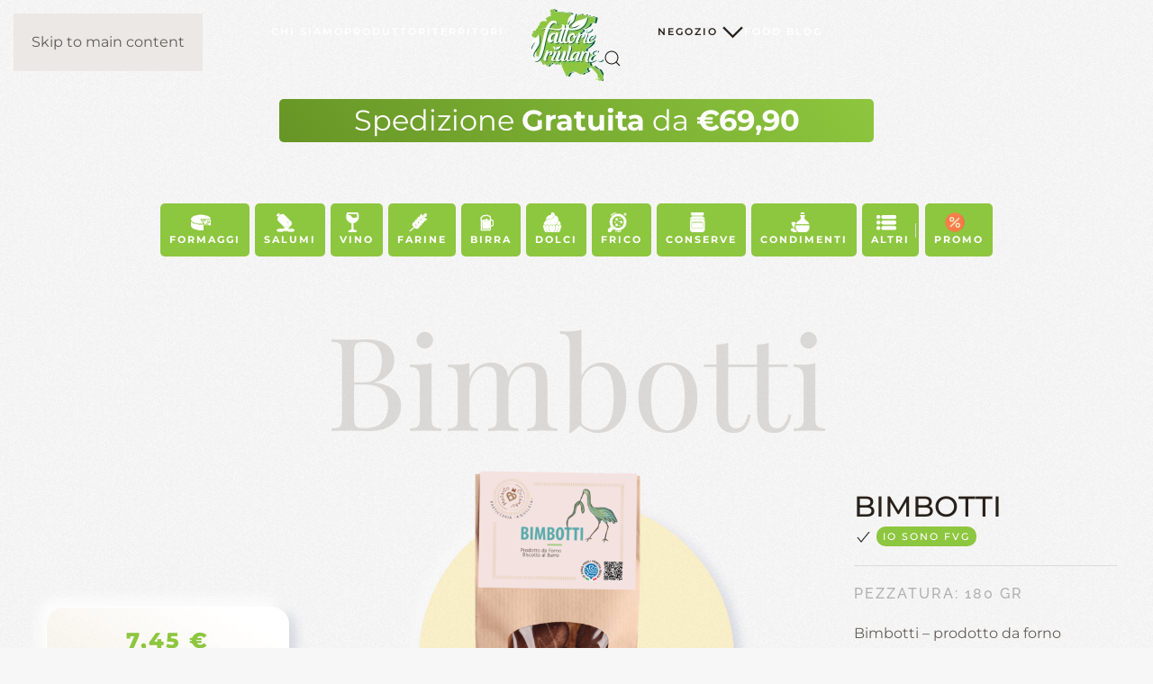

--- FILE ---
content_type: text/html; charset=UTF-8
request_url: https://fattoriefriulane.it/prodotto/bimbotti/
body_size: 57236
content:
<!DOCTYPE html>
<html lang="it-IT" prefix="og: https://ogp.me/ns#">
    <head>
        <meta charset="UTF-8">
        <meta name="viewport" content="width=device-width, initial-scale=1">
        <link rel="icon" href="/wp-content/uploads/2022/12/Favicon-FF-96.png" sizes="any">
                <link rel="icon" href="/wp-content/uploads/2022/11/Favicon_FF.svg" type="image/svg+xml">
                <link rel="apple-touch-icon" href="/wp-content/uploads/2022/12/Favicon-FF-180.png">
                <!-- This site has installed PayPal for WooCommerce v4.6.3 - https://www.angelleye.com/product/woocommerce-paypal-plugin/ -->

<!-- Google Tag Manager for WordPress by gtm4wp.com -->
<script data-cfasync="false" data-pagespeed-no-defer data-type="lazy" data-src="[data-uri]"></script>
<!-- End Google Tag Manager for WordPress by gtm4wp.com -->
<!-- Ottimizzazione per i motori di ricerca di Rank Math - https://rankmath.com/ -->
<title>Bimbotti - Fattorie Friulane</title>
<meta name="description" content="Bimbotti - prodotto da forno Con: Farina di grano tenero “Flor di Lune”, Burro, Zucchero a velo, Uova, cacao in polvere, sale, buccia di limone, buccia d’arancia e vaniglia"/>
<meta name="robots" content="follow, index, max-snippet:-1, max-video-preview:-1, max-image-preview:large"/>
<link rel="canonical" href="https://fattoriefriulane.it/prodotto/bimbotti/" />
<meta property="og:locale" content="it_IT" />
<meta property="og:type" content="product" />
<meta property="og:title" content="Bimbotti - Fattorie Friulane" />
<meta property="og:description" content="Bimbotti - prodotto da forno Con: Farina di grano tenero “Flor di Lune”, Burro, Zucchero a velo, Uova, cacao in polvere, sale, buccia di limone, buccia d’arancia e vaniglia" />
<meta property="og:url" content="https://fattoriefriulane.it/prodotto/bimbotti/" />
<meta property="og:site_name" content="Fattorie Friulane" />
<meta property="og:updated_time" content="2026-01-22T16:47:03+01:00" />
<meta property="og:image" content="https://fattoriefriulane.it/wp-content/uploads/2022/08/bimbotti-FB.jpeg" />
<meta property="og:image:secure_url" content="https://fattoriefriulane.it/wp-content/uploads/2022/08/bimbotti-FB.jpeg" />
<meta property="og:image:width" content="1600" />
<meta property="og:image:height" content="834" />
<meta property="og:image:alt" content="biscotti al burro bimbotti pasticceria mosaico" />
<meta property="og:image:type" content="image/jpeg" />
<meta property="product:brand" content="Mosaico Pasticceria di Piero Zerbin" />
<meta property="product:price:amount" content="7.45" />
<meta property="product:price:currency" content="EUR" />
<meta property="product:availability" content="instock" />
<meta property="product:retailer_item_id" content="3987" />
<meta name="twitter:card" content="summary_large_image" />
<meta name="twitter:title" content="Bimbotti - Fattorie Friulane" />
<meta name="twitter:description" content="Bimbotti - prodotto da forno Con: Farina di grano tenero “Flor di Lune”, Burro, Zucchero a velo, Uova, cacao in polvere, sale, buccia di limone, buccia d’arancia e vaniglia" />
<meta name="twitter:image" content="https://fattoriefriulane.it/wp-content/uploads/2022/08/bimbotti-FB.jpeg" />
<meta name="twitter:label1" content="Prezzo" />
<meta name="twitter:data1" content="7,45&nbsp;&euro;" />
<meta name="twitter:label2" content="Disponibilità" />
<meta name="twitter:data2" content="In stock" />
<script type="application/ld+json" class="rank-math-schema-pro">{"@context":"https://schema.org","@graph":[{"@type":"Organization","@id":"https://fattoriefriulane.it/#organization","name":"Associazione Allevatori Friuli Venezia Giulia","url":"https://fattoriefriulane.it","sameAs":["https://www.facebook.com/associazioneallevatorifvg"],"logo":{"@type":"ImageObject","@id":"https://fattoriefriulane.it/#logo","url":"https://fattoriefriulane.it/wp-content/uploads/2022/11/Logo_ok_FF-01.jpg","contentUrl":"https://fattoriefriulane.it/wp-content/uploads/2022/11/Logo_ok_FF-01.jpg","caption":"Fattorie Friulane","inLanguage":"it-IT","width":"1166","height":"1070"}},{"@type":"WebSite","@id":"https://fattoriefriulane.it/#website","url":"https://fattoriefriulane.it","name":"Fattorie Friulane","alternateName":"FF","publisher":{"@id":"https://fattoriefriulane.it/#organization"},"inLanguage":"it-IT"},{"@type":"ImageObject","@id":"https://fattoriefriulane.it/wp-content/uploads/2022/08/bimbotti-1.png","url":"https://fattoriefriulane.it/wp-content/uploads/2022/08/bimbotti-1.png","width":"1440","height":"1600","caption":"bimbotti","inLanguage":"it-IT"},{"@type":"BreadcrumbList","@id":"https://fattoriefriulane.it/prodotto/bimbotti/#breadcrumb","itemListElement":[{"@type":"ListItem","position":"1","item":{"@id":"https://fattoriefriulane.it","name":"Home"}},{"@type":"ListItem","position":"2","item":{"@id":"https://fattoriefriulane.it/prodotto/bimbotti/","name":"Bimbotti"}}]},{"@type":"ItemPage","@id":"https://fattoriefriulane.it/prodotto/bimbotti/#webpage","url":"https://fattoriefriulane.it/prodotto/bimbotti/","name":"Bimbotti - Fattorie Friulane","datePublished":"2022-08-22T10:49:15+02:00","dateModified":"2026-01-22T16:47:03+01:00","isPartOf":{"@id":"https://fattoriefriulane.it/#website"},"primaryImageOfPage":{"@id":"https://fattoriefriulane.it/wp-content/uploads/2022/08/bimbotti-1.png"},"inLanguage":"it-IT","breadcrumb":{"@id":"https://fattoriefriulane.it/prodotto/bimbotti/#breadcrumb"}},{"@type":"Product","brand":{"@type":"Brand","name":"Mosaico Pasticceria di Piero Zerbin"},"name":"Bimbotti - Fattorie Friulane","description":"Bimbotti - prodotto da forno Con: Farina di grano tenero \u201cFlor di Lune\u201d, Burro, Zucchero a velo, Uova, cacao in polvere, sale, buccia di limone, buccia d\u2019arancia e vaniglia","sku":"3987","category":"Dolci &gt; Biscotti","mainEntityOfPage":{"@id":"https://fattoriefriulane.it/prodotto/bimbotti/#webpage"},"image":[{"@type":"ImageObject","url":"https://fattoriefriulane.it/wp-content/uploads/2022/08/bimbotti-1.png","height":"1600","width":"1440"}],"aggregateRating":{"@type":"AggregateRating","ratingValue":"4.00","bestRating":"5","ratingCount":"1","reviewCount":"1"},"review":[{"@type":"Review","@id":"https://fattoriefriulane.it/prodotto/bimbotti/#li-comment-1979","datePublished":"2023-06-14 22:48:11","reviewRating":{"@type":"Rating","ratingValue":"4","bestRating":"5","worstRating":"1"},"author":{"@type":"Person","name":"SAVERIO ROBERTO LATTEO"}}],"offers":{"@type":"Offer","price":"7.45","priceCurrency":"EUR","priceValidUntil":"2027-12-31","availability":"http://schema.org/InStock","itemCondition":"NewCondition","url":"https://fattoriefriulane.it/prodotto/bimbotti/","seller":{"@type":"Organization","@id":"https://fattoriefriulane.it/","name":"Fattorie Friulane","url":"https://fattoriefriulane.it","logo":"https://fattoriefriulane.it/wp-content/uploads/2022/11/Logo_ok_FF-01.jpg"},"priceSpecification":{"price":"7.45","priceCurrency":"EUR","valueAddedTaxIncluded":"true"}},"@id":"https://fattoriefriulane.it/prodotto/bimbotti/#richSnippet"}]}</script>
<!-- /Rank Math WordPress SEO plugin -->

<link rel='dns-prefetch' href='//a.omappapi.com' />
<link rel="alternate" type="application/rss+xml" title="Fattorie Friulane &raquo; Feed" href="https://fattoriefriulane.it/feed/" />
<link rel="alternate" type="application/rss+xml" title="Fattorie Friulane &raquo; Feed dei commenti" href="https://fattoriefriulane.it/comments/feed/" />
<link rel="alternate" type="application/rss+xml" title="Fattorie Friulane &raquo; Bimbotti Feed dei commenti" href="https://fattoriefriulane.it/prodotto/bimbotti/feed/" />
<link rel="alternate" title="oEmbed (JSON)" type="application/json+oembed" href="https://fattoriefriulane.it/wp-json/oembed/1.0/embed?url=https%3A%2F%2Ffattoriefriulane.it%2Fprodotto%2Fbimbotti%2F" />
<link rel="alternate" title="oEmbed (XML)" type="text/xml+oembed" href="https://fattoriefriulane.it/wp-json/oembed/1.0/embed?url=https%3A%2F%2Ffattoriefriulane.it%2Fprodotto%2Fbimbotti%2F&#038;format=xml" />
<link rel='stylesheet' id='acy_front_messages_css-css' href='https://fattoriefriulane.it/wp-content/plugins/acymailing/media/css/front/messages.min.css?v=1767778308&#038;ver=6.9' media='all' />
<link rel='stylesheet' id='acfwf-wc-cart-block-integration-css' href='https://fattoriefriulane.it/wp-content/plugins/advanced-coupons-for-woocommerce-free/dist/assets/index-467dde24.css?ver=1766500941' media='all' />
<link rel='stylesheet' id='woo-conditional-shipping-blocks-style-css' href='https://fattoriefriulane.it/wp-content/plugins/woo-conditional-shipping-pro/frontend/css/woo-conditional-shipping.css?ver=3.6.0.free' media='all' />
<link rel='stylesheet' id='acfwf-wc-checkout-block-integration-css' href='https://fattoriefriulane.it/wp-content/plugins/advanced-coupons-for-woocommerce-free/dist/assets/index-2a7d8588.css?ver=1766500941' media='all' />
<style id='wp-emoji-styles-inline-css'>

	img.wp-smiley, img.emoji {
		display: inline !important;
		border: none !important;
		box-shadow: none !important;
		height: 1em !important;
		width: 1em !important;
		margin: 0 0.07em !important;
		vertical-align: -0.1em !important;
		background: none !important;
		padding: 0 !important;
	}
/*# sourceURL=wp-emoji-styles-inline-css */
</style>
<link rel='stylesheet' id='wp-block-library-css' href='https://fattoriefriulane.it/wp-includes/css/dist/block-library/style.min.css?ver=6.9' media='all' />
<style id='global-styles-inline-css'>
:root{--wp--preset--aspect-ratio--square: 1;--wp--preset--aspect-ratio--4-3: 4/3;--wp--preset--aspect-ratio--3-4: 3/4;--wp--preset--aspect-ratio--3-2: 3/2;--wp--preset--aspect-ratio--2-3: 2/3;--wp--preset--aspect-ratio--16-9: 16/9;--wp--preset--aspect-ratio--9-16: 9/16;--wp--preset--color--black: #000000;--wp--preset--color--cyan-bluish-gray: #abb8c3;--wp--preset--color--white: #ffffff;--wp--preset--color--pale-pink: #f78da7;--wp--preset--color--vivid-red: #cf2e2e;--wp--preset--color--luminous-vivid-orange: #ff6900;--wp--preset--color--luminous-vivid-amber: #fcb900;--wp--preset--color--light-green-cyan: #7bdcb5;--wp--preset--color--vivid-green-cyan: #00d084;--wp--preset--color--pale-cyan-blue: #8ed1fc;--wp--preset--color--vivid-cyan-blue: #0693e3;--wp--preset--color--vivid-purple: #9b51e0;--wp--preset--gradient--vivid-cyan-blue-to-vivid-purple: linear-gradient(135deg,rgb(6,147,227) 0%,rgb(155,81,224) 100%);--wp--preset--gradient--light-green-cyan-to-vivid-green-cyan: linear-gradient(135deg,rgb(122,220,180) 0%,rgb(0,208,130) 100%);--wp--preset--gradient--luminous-vivid-amber-to-luminous-vivid-orange: linear-gradient(135deg,rgb(252,185,0) 0%,rgb(255,105,0) 100%);--wp--preset--gradient--luminous-vivid-orange-to-vivid-red: linear-gradient(135deg,rgb(255,105,0) 0%,rgb(207,46,46) 100%);--wp--preset--gradient--very-light-gray-to-cyan-bluish-gray: linear-gradient(135deg,rgb(238,238,238) 0%,rgb(169,184,195) 100%);--wp--preset--gradient--cool-to-warm-spectrum: linear-gradient(135deg,rgb(74,234,220) 0%,rgb(151,120,209) 20%,rgb(207,42,186) 40%,rgb(238,44,130) 60%,rgb(251,105,98) 80%,rgb(254,248,76) 100%);--wp--preset--gradient--blush-light-purple: linear-gradient(135deg,rgb(255,206,236) 0%,rgb(152,150,240) 100%);--wp--preset--gradient--blush-bordeaux: linear-gradient(135deg,rgb(254,205,165) 0%,rgb(254,45,45) 50%,rgb(107,0,62) 100%);--wp--preset--gradient--luminous-dusk: linear-gradient(135deg,rgb(255,203,112) 0%,rgb(199,81,192) 50%,rgb(65,88,208) 100%);--wp--preset--gradient--pale-ocean: linear-gradient(135deg,rgb(255,245,203) 0%,rgb(182,227,212) 50%,rgb(51,167,181) 100%);--wp--preset--gradient--electric-grass: linear-gradient(135deg,rgb(202,248,128) 0%,rgb(113,206,126) 100%);--wp--preset--gradient--midnight: linear-gradient(135deg,rgb(2,3,129) 0%,rgb(40,116,252) 100%);--wp--preset--font-size--small: 13px;--wp--preset--font-size--medium: 20px;--wp--preset--font-size--large: 36px;--wp--preset--font-size--x-large: 42px;--wp--preset--spacing--20: 0.44rem;--wp--preset--spacing--30: 0.67rem;--wp--preset--spacing--40: 1rem;--wp--preset--spacing--50: 1.5rem;--wp--preset--spacing--60: 2.25rem;--wp--preset--spacing--70: 3.38rem;--wp--preset--spacing--80: 5.06rem;--wp--preset--shadow--natural: 6px 6px 9px rgba(0, 0, 0, 0.2);--wp--preset--shadow--deep: 12px 12px 50px rgba(0, 0, 0, 0.4);--wp--preset--shadow--sharp: 6px 6px 0px rgba(0, 0, 0, 0.2);--wp--preset--shadow--outlined: 6px 6px 0px -3px rgb(255, 255, 255), 6px 6px rgb(0, 0, 0);--wp--preset--shadow--crisp: 6px 6px 0px rgb(0, 0, 0);}:where(.is-layout-flex){gap: 0.5em;}:where(.is-layout-grid){gap: 0.5em;}body .is-layout-flex{display: flex;}.is-layout-flex{flex-wrap: wrap;align-items: center;}.is-layout-flex > :is(*, div){margin: 0;}body .is-layout-grid{display: grid;}.is-layout-grid > :is(*, div){margin: 0;}:where(.wp-block-columns.is-layout-flex){gap: 2em;}:where(.wp-block-columns.is-layout-grid){gap: 2em;}:where(.wp-block-post-template.is-layout-flex){gap: 1.25em;}:where(.wp-block-post-template.is-layout-grid){gap: 1.25em;}.has-black-color{color: var(--wp--preset--color--black) !important;}.has-cyan-bluish-gray-color{color: var(--wp--preset--color--cyan-bluish-gray) !important;}.has-white-color{color: var(--wp--preset--color--white) !important;}.has-pale-pink-color{color: var(--wp--preset--color--pale-pink) !important;}.has-vivid-red-color{color: var(--wp--preset--color--vivid-red) !important;}.has-luminous-vivid-orange-color{color: var(--wp--preset--color--luminous-vivid-orange) !important;}.has-luminous-vivid-amber-color{color: var(--wp--preset--color--luminous-vivid-amber) !important;}.has-light-green-cyan-color{color: var(--wp--preset--color--light-green-cyan) !important;}.has-vivid-green-cyan-color{color: var(--wp--preset--color--vivid-green-cyan) !important;}.has-pale-cyan-blue-color{color: var(--wp--preset--color--pale-cyan-blue) !important;}.has-vivid-cyan-blue-color{color: var(--wp--preset--color--vivid-cyan-blue) !important;}.has-vivid-purple-color{color: var(--wp--preset--color--vivid-purple) !important;}.has-black-background-color{background-color: var(--wp--preset--color--black) !important;}.has-cyan-bluish-gray-background-color{background-color: var(--wp--preset--color--cyan-bluish-gray) !important;}.has-white-background-color{background-color: var(--wp--preset--color--white) !important;}.has-pale-pink-background-color{background-color: var(--wp--preset--color--pale-pink) !important;}.has-vivid-red-background-color{background-color: var(--wp--preset--color--vivid-red) !important;}.has-luminous-vivid-orange-background-color{background-color: var(--wp--preset--color--luminous-vivid-orange) !important;}.has-luminous-vivid-amber-background-color{background-color: var(--wp--preset--color--luminous-vivid-amber) !important;}.has-light-green-cyan-background-color{background-color: var(--wp--preset--color--light-green-cyan) !important;}.has-vivid-green-cyan-background-color{background-color: var(--wp--preset--color--vivid-green-cyan) !important;}.has-pale-cyan-blue-background-color{background-color: var(--wp--preset--color--pale-cyan-blue) !important;}.has-vivid-cyan-blue-background-color{background-color: var(--wp--preset--color--vivid-cyan-blue) !important;}.has-vivid-purple-background-color{background-color: var(--wp--preset--color--vivid-purple) !important;}.has-black-border-color{border-color: var(--wp--preset--color--black) !important;}.has-cyan-bluish-gray-border-color{border-color: var(--wp--preset--color--cyan-bluish-gray) !important;}.has-white-border-color{border-color: var(--wp--preset--color--white) !important;}.has-pale-pink-border-color{border-color: var(--wp--preset--color--pale-pink) !important;}.has-vivid-red-border-color{border-color: var(--wp--preset--color--vivid-red) !important;}.has-luminous-vivid-orange-border-color{border-color: var(--wp--preset--color--luminous-vivid-orange) !important;}.has-luminous-vivid-amber-border-color{border-color: var(--wp--preset--color--luminous-vivid-amber) !important;}.has-light-green-cyan-border-color{border-color: var(--wp--preset--color--light-green-cyan) !important;}.has-vivid-green-cyan-border-color{border-color: var(--wp--preset--color--vivid-green-cyan) !important;}.has-pale-cyan-blue-border-color{border-color: var(--wp--preset--color--pale-cyan-blue) !important;}.has-vivid-cyan-blue-border-color{border-color: var(--wp--preset--color--vivid-cyan-blue) !important;}.has-vivid-purple-border-color{border-color: var(--wp--preset--color--vivid-purple) !important;}.has-vivid-cyan-blue-to-vivid-purple-gradient-background{background: var(--wp--preset--gradient--vivid-cyan-blue-to-vivid-purple) !important;}.has-light-green-cyan-to-vivid-green-cyan-gradient-background{background: var(--wp--preset--gradient--light-green-cyan-to-vivid-green-cyan) !important;}.has-luminous-vivid-amber-to-luminous-vivid-orange-gradient-background{background: var(--wp--preset--gradient--luminous-vivid-amber-to-luminous-vivid-orange) !important;}.has-luminous-vivid-orange-to-vivid-red-gradient-background{background: var(--wp--preset--gradient--luminous-vivid-orange-to-vivid-red) !important;}.has-very-light-gray-to-cyan-bluish-gray-gradient-background{background: var(--wp--preset--gradient--very-light-gray-to-cyan-bluish-gray) !important;}.has-cool-to-warm-spectrum-gradient-background{background: var(--wp--preset--gradient--cool-to-warm-spectrum) !important;}.has-blush-light-purple-gradient-background{background: var(--wp--preset--gradient--blush-light-purple) !important;}.has-blush-bordeaux-gradient-background{background: var(--wp--preset--gradient--blush-bordeaux) !important;}.has-luminous-dusk-gradient-background{background: var(--wp--preset--gradient--luminous-dusk) !important;}.has-pale-ocean-gradient-background{background: var(--wp--preset--gradient--pale-ocean) !important;}.has-electric-grass-gradient-background{background: var(--wp--preset--gradient--electric-grass) !important;}.has-midnight-gradient-background{background: var(--wp--preset--gradient--midnight) !important;}.has-small-font-size{font-size: var(--wp--preset--font-size--small) !important;}.has-medium-font-size{font-size: var(--wp--preset--font-size--medium) !important;}.has-large-font-size{font-size: var(--wp--preset--font-size--large) !important;}.has-x-large-font-size{font-size: var(--wp--preset--font-size--x-large) !important;}
/*# sourceURL=global-styles-inline-css */
</style>

<style id='classic-theme-styles-inline-css'>
/*! This file is auto-generated */
.wp-block-button__link{color:#fff;background-color:#32373c;border-radius:9999px;box-shadow:none;text-decoration:none;padding:calc(.667em + 2px) calc(1.333em + 2px);font-size:1.125em}.wp-block-file__button{background:#32373c;color:#fff;text-decoration:none}
/*# sourceURL=/wp-includes/css/classic-themes.min.css */
</style>
<link rel='stylesheet' id='cr-frontend-css-css' href='https://fattoriefriulane.it/wp-content/plugins/customer-reviews-woocommerce/css/frontend.css?ver=5.96.0' media='all' />
<link rel='stylesheet' id='photoswipe-css' href='https://fattoriefriulane.it/wp-content/plugins/woocommerce/assets/css/photoswipe/photoswipe.min.css?ver=10.4.3' media='all' />
<link rel='stylesheet' id='photoswipe-default-skin-css' href='https://fattoriefriulane.it/wp-content/plugins/woocommerce/assets/css/photoswipe/default-skin/default-skin.min.css?ver=10.4.3' media='all' />
<style id='woocommerce-inline-inline-css'>
.woocommerce form .form-row .required { visibility: visible; }
/*# sourceURL=woocommerce-inline-inline-css */
</style>
<link rel='stylesheet' id='cmplz-general-css' href='https://fattoriefriulane.it/wp-content/plugins/complianz-gdpr-premium/assets/css/cookieblocker.min.css?ver=1761968815' media='all' />
<link rel='stylesheet' id='free-shipping-label-public-css' href='https://fattoriefriulane.it/wp-content/plugins/free-shipping-label-pro/assets/build/fsl-public.css?ver=3.4.3' media='all' />
<link rel='stylesheet' id='woo_conditional_shipping_css-css' href='https://fattoriefriulane.it/wp-content/plugins/woo-conditional-shipping-pro/includes/frontend/../../frontend/css/woo-conditional-shipping.css?ver=3.6.0.free' media='all' />
<link rel='stylesheet' id='pwb-styles-frontend-css' href='https://fattoriefriulane.it/wp-content/plugins/perfect-woocommerce-brands/build/frontend/css/style.css?ver=3.6.8' media='all' />
<link rel='stylesheet' id='yith-wcmv-font-icons-css' href='https://fattoriefriulane.it/wp-content/plugins/yith-woocommerce-multi-vendor-premium/assets/third-party/fontello/css/fontello-embedded.min.css?ver=5.10.0' media='all' />
<link rel='stylesheet' id='yith-wc-product-vendors-css' href='https://fattoriefriulane.it/wp-content/plugins/yith-woocommerce-multi-vendor-premium/assets/css/product-vendors.min.css?ver=5.10.0' media='all' />
<style id='yith-wc-product-vendors-inline-css'>
:root {--ywcmv-name-color:#bc360a;--ywcmv-name-color-hover:#ea9629;--ywcmv-header-text-color:#ffffff;--ywcmv-header-background-color:rgba(255, 255, 255, 0.8);}
/*# sourceURL=yith-wc-product-vendors-inline-css */
</style>
<link rel='stylesheet' id='woo_discount_pro_style-css' href='https://fattoriefriulane.it/wp-content/plugins/woo-discount-rules-pro/Assets/Css/awdr_style.css?ver=2.6.13' media='all' />
<link rel='stylesheet' id='cwginstock_frontend_css-css' href='https://fattoriefriulane.it/wp-content/plugins/back-in-stock-notifier-for-woocommerce/assets/css/frontend.min.css?ver=6.3.0' media='' />
<link rel='stylesheet' id='cwginstock_bootstrap-css' href='https://fattoriefriulane.it/wp-content/plugins/back-in-stock-notifier-for-woocommerce/assets/css/bootstrap.min.css?ver=6.3.0' media='' />
<link rel='stylesheet' id='sib-front-css-css' href='https://fattoriefriulane.it/wp-content/plugins/mailin/css/mailin-front.css?ver=6.9' media='all' />
<link href="https://fattoriefriulane.it/wp-content/themes/yootheme/css/theme.1.css?ver=1768668983" rel="stylesheet">
<script id="acy_front_messages_js-js-before">
var ACYM_AJAX_START = "https://fattoriefriulane.it/wp-admin/admin-ajax.php";
            var ACYM_AJAX_PARAMS = "?action=acymailing_router&noheader=1&nocache=1769104397";
            var ACYM_AJAX = ACYM_AJAX_START + ACYM_AJAX_PARAMS;
//# sourceURL=acy_front_messages_js-js-before
</script>
<script src="https://fattoriefriulane.it/wp-content/plugins/acymailing/media/js/front/messages.min.js?v=1767778308&amp;ver=6.9" id="acy_front_messages_js-js"></script>
<script src="https://fattoriefriulane.it/wp-includes/js/jquery/jquery.min.js?ver=3.7.1" id="jquery-core-js"></script>
<script src="https://fattoriefriulane.it/wp-includes/js/jquery/jquery-migrate.min.js?ver=3.4.1" id="jquery-migrate-js"></script>
<script src="https://fattoriefriulane.it/wp-content/plugins/woocommerce/assets/js/jquery-blockui/jquery.blockUI.min.js?ver=2.7.0-wc.10.4.3" id="wc-jquery-blockui-js" data-wp-strategy="defer"></script>
<script id="wc-add-to-cart-js-extra">
var wc_add_to_cart_params = {"ajax_url":"/wp-admin/admin-ajax.php","wc_ajax_url":"/?wc-ajax=%%endpoint%%","i18n_view_cart":"Visualizza carrello","cart_url":"https://fattoriefriulane.it/carrello/","is_cart":"","cart_redirect_after_add":"no"};
//# sourceURL=wc-add-to-cart-js-extra
</script>
<script src="https://fattoriefriulane.it/wp-content/plugins/woocommerce/assets/js/frontend/add-to-cart.min.js?ver=10.4.3" id="wc-add-to-cart-js" defer data-wp-strategy="defer"></script>
<script src="https://fattoriefriulane.it/wp-content/plugins/woocommerce/assets/js/flexslider/jquery.flexslider.min.js?ver=2.7.2-wc.10.4.3" id="wc-flexslider-js" defer data-wp-strategy="defer"></script>
<script src="https://fattoriefriulane.it/wp-content/plugins/woocommerce/assets/js/photoswipe/photoswipe.min.js?ver=4.1.1-wc.10.4.3" id="wc-photoswipe-js" defer data-wp-strategy="defer"></script>
<script src="https://fattoriefriulane.it/wp-content/plugins/woocommerce/assets/js/photoswipe/photoswipe-ui-default.min.js?ver=4.1.1-wc.10.4.3" id="wc-photoswipe-ui-default-js" defer data-wp-strategy="defer"></script>
<script id="wc-single-product-js-extra">
var wc_single_product_params = {"i18n_required_rating_text":"Seleziona una valutazione","i18n_rating_options":["1 stella su 5","2 stelle su 5","3 stelle su 5","4 stelle su 5","5 stelle su 5"],"i18n_product_gallery_trigger_text":"Visualizza la galleria di immagini a schermo intero","review_rating_required":"yes","flexslider":{"rtl":false,"animation":"slide","smoothHeight":true,"directionNav":false,"controlNav":"thumbnails","slideshow":false,"animationSpeed":500,"animationLoop":false,"allowOneSlide":false},"zoom_enabled":"","zoom_options":[],"photoswipe_enabled":"1","photoswipe_options":{"shareEl":false,"closeOnScroll":false,"history":false,"hideAnimationDuration":0,"showAnimationDuration":0},"flexslider_enabled":"1"};
//# sourceURL=wc-single-product-js-extra
</script>
<script src="https://fattoriefriulane.it/wp-content/plugins/woocommerce/assets/js/frontend/single-product.min.js?ver=10.4.3" id="wc-single-product-js" defer data-wp-strategy="defer"></script>
<script src="https://fattoriefriulane.it/wp-content/plugins/woocommerce/assets/js/js-cookie/js.cookie.min.js?ver=2.1.4-wc.10.4.3" id="wc-js-cookie-js" defer data-wp-strategy="defer"></script>
<script id="woocommerce-js-extra">
var woocommerce_params = {"ajax_url":"/wp-admin/admin-ajax.php","wc_ajax_url":"/?wc-ajax=%%endpoint%%","i18n_password_show":"Mostra password","i18n_password_hide":"Nascondi password"};
//# sourceURL=woocommerce-js-extra
</script>
<script src="https://fattoriefriulane.it/wp-content/plugins/woocommerce/assets/js/frontend/woocommerce.min.js?ver=10.4.3" id="woocommerce-js" defer data-wp-strategy="defer"></script>
<script src="https://fattoriefriulane.it/wp-includes/js/dist/hooks.min.js?ver=dd5603f07f9220ed27f1" id="wp-hooks-js"></script>
<script id="woo-conditional-shipping-js-js-extra">
var conditional_shipping_settings = {"trigger_fields":[]};
//# sourceURL=woo-conditional-shipping-js-js-extra
</script>
<script src="https://fattoriefriulane.it/wp-content/plugins/woo-conditional-shipping-pro/includes/frontend/../../frontend/js/woo-conditional-shipping.js?ver=3.6.0.free" id="woo-conditional-shipping-js-js"></script>
<script id="wpm-js-extra">
var wpm = {"ajax_url":"https://fattoriefriulane.it/wp-admin/admin-ajax.php","root":"https://fattoriefriulane.it/wp-json/","nonce_wp_rest":"28e503bcf6","nonce_ajax":"7e26200853"};
//# sourceURL=wpm-js-extra
</script>
<script id="wpm-js" data-type="lazy" data-src="https://fattoriefriulane.it/wp-content/plugins/pixel-manager-pro-for-woocommerce/js/public/pro/wpm-public__premium_only.p1.min.js?ver=1.54.1"></script>
<script id="wc-cart-fragments-js-extra">
var wc_cart_fragments_params = {"ajax_url":"/wp-admin/admin-ajax.php","wc_ajax_url":"/?wc-ajax=%%endpoint%%","cart_hash_key":"wc_cart_hash_e32c89bd54e1a4785758746a25149e88","fragment_name":"wc_fragments_e32c89bd54e1a4785758746a25149e88","request_timeout":"5000"};
//# sourceURL=wc-cart-fragments-js-extra
</script>
<script src="https://fattoriefriulane.it/wp-content/plugins/woocommerce/assets/js/frontend/cart-fragments.min.js?ver=10.4.3" id="wc-cart-fragments-js" defer data-wp-strategy="defer"></script>
<script id="image_zoom-frontend-js-extra">
var IZ = {"options":{"lensShape":"round","zoomType":"lens","lensSize":300,"borderSize":1,"borderColour":"#ffffff","cursor":"zoom-in","lensFadeIn":500,"lensFadeOut":500,"tint":"true","tintColour":"#ffffff","tintOpacity":0.1,"customText":"","customTextSize":12,"customTextColor":"#cccccc","customTextVAlign":"bottom","customTextAlign":"right","ratio":"2.5"},"with_woocommerce":"1","exchange_thumbnails":"1","enable_mobile":"0","woo_categories":"0","force_attachments":"0","enable_lightbox_zoom":"0","enable_surecart":"0","custom_class":"","flexslider":"","owl":"","flickity":"","swiper":"","slick":"","huge_it_gallery":"","search_filter_pro":"0","remove_lightbox_thumbnails":"1","remove_lightbox":"0","woo_slider":"1"};
//# sourceURL=image_zoom-frontend-js-extra
</script>
<script src="https://fattoriefriulane.it/wp-content/plugins/wp-image-zoooom-pro/assets/dist/image_zoom-frontend.min.js?ver=1.64.1" id="image_zoom-frontend-js" defer data-wp-strategy="defer"></script>
<script id="sib-front-js-js-extra">
var sibErrMsg = {"invalidMail":"Please fill out valid email address","requiredField":"Please fill out required fields","invalidDateFormat":"Please fill out valid date format","invalidSMSFormat":"Please fill out valid phone number"};
var ajax_sib_front_object = {"ajax_url":"https://fattoriefriulane.it/wp-admin/admin-ajax.php","ajax_nonce":"6bac53d0d2","flag_url":"https://fattoriefriulane.it/wp-content/plugins/mailin/img/flags/"};
//# sourceURL=sib-front-js-js-extra
</script>
<script src="https://fattoriefriulane.it/wp-content/plugins/mailin/js/mailin-front.js?ver=1769075487" id="sib-front-js-js"></script>
<link rel="https://api.w.org/" href="https://fattoriefriulane.it/wp-json/" /><link rel="alternate" title="JSON" type="application/json" href="https://fattoriefriulane.it/wp-json/wp/v2/product/3987" /><link rel="EditURI" type="application/rsd+xml" title="RSD" href="https://fattoriefriulane.it/xmlrpc.php?rsd" />
<meta name="generator" content="WordPress 6.9" />
<link rel='shortlink' href='https://fattoriefriulane.it/?p=3987' />
<meta name="generator" content="Advanced Coupons for WooCommerce Free v4.7.1" />			<style>.cmplz-hidden {
					display: none !important;
				}</style>
<!-- Google Tag Manager for WordPress by gtm4wp.com -->
<!-- GTM Container placement set to automatic -->
<script data-cfasync="false" data-pagespeed-no-defer data-type="lazy" data-src="[data-uri]"></script>
<script data-cfasync="false" data-pagespeed-no-defer data-type="lazy" data-src="[data-uri]"></script>
<script data-cfasync="false" data-pagespeed-no-defer data-type="lazy" data-src="[data-uri]"></script>
<!-- End Google Tag Manager for WordPress by gtm4wp.com -->	<noscript><style>.woocommerce-product-gallery{ opacity: 1 !important; }</style></noscript>
	
<!-- START Pixel Manager for WooCommerce -->

		<script data-type="lazy" data-src="[data-uri]"></script>

		
<!-- END Pixel Manager for WooCommerce -->
			<meta name="pm-dataLayer-meta" content="3987" class="wpmProductId"
				  data-id="3987">
					<script>
			(window.wpmDataLayer = window.wpmDataLayer || {}).products                = window.wpmDataLayer.products || {};
			window.wpmDataLayer.products[3987] = {"id":"3987","sku":"3987","price":7.45,"brand":"","quantity":1,"dyn_r_ids":{"post_id":"3987","sku":"3987","gpf":"woocommerce_gpf_3987","gla":"gla_3987"},"is_variable":false,"type":"simple","name":"Bimbotti","category":["Biscotti","Dolci"],"is_variation":false};
					</script>
		<script type="text/javascript" src="https://cdn.brevo.com/js/sdk-loader.js" async></script>
<script type="text/javascript">
  window.Brevo = window.Brevo || [];
  window.Brevo.push(['init', {"client_key":"2juxfj1wubdpzrt7x5i7a3d2","email_id":null,"push":{"customDomain":"https:\/\/fattoriefriulane.it\/wp-content\/plugins\/mailin\/"},"service_worker_url":"sw.js?key=${key}","frame_url":"brevo-frame.html"}]);
</script><script type="text/javascript" src="https://cdn.brevo.com/js/sdk-loader.js" async></script><script type="text/javascript">
            window.Brevo = window.Brevo || [];
            window.Brevo.push(["init", {
                client_key: "2juxfj1wubdpzrt7x5i7a3d2",
                email_id: "",
                push: {
                    customDomain: "https://fattoriefriulane.it\/wp-content\/plugins\/woocommerce-sendinblue-newsletter-subscription\/"
                }
            }]);
        </script><script src="https://fattoriefriulane.it/wp-content/themes/yootheme/vendor/assets/uikit/dist/js/uikit.min.js?ver=4.5.33"></script>
<script src="https://fattoriefriulane.it/wp-content/themes/yootheme/vendor/assets/uikit/dist/js/uikit-icons-fuse.min.js?ver=4.5.33"></script>
<script src="https://fattoriefriulane.it/wp-content/themes/yootheme/js/theme.js?ver=4.5.33"></script>
<script>window.yootheme ||= {}; var $theme = yootheme.theme = {"i18n":{"close":{"label":"Chiudi","0":"yootheme"},"totop":{"label":"Back to top","0":"yootheme"},"marker":{"label":"Open","0":"yootheme"},"navbarToggleIcon":{"label":"Apri menu","0":"yootheme"},"paginationPrevious":{"label":"Pagina precedente","0":"yootheme"},"paginationNext":{"label":"Pagina successiva","0":"yootheme"},"searchIcon":{"toggle":"Open Search","submit":"Submit Search"},"slider":{"next":"Next slide","previous":"Previous slide","slideX":"Slide %s","slideLabel":"%s of %s"},"slideshow":{"next":"Next slide","previous":"Previous slide","slideX":"Slide %s","slideLabel":"%s of %s"},"lightboxPanel":{"next":"Next slide","previous":"Previous slide","slideLabel":"%s of %s","close":"Close"}}};</script>
<!--Start of Tawk.to Script-->
<script type="text/javascript">
var Tawk_API=Tawk_API||{}, Tawk_LoadStart=new Date();
(function(){
var s1=document.createElement("script"),s0=document.getElementsByTagName("script")[0];
s1.async=true;
s1.src='https://embed.tawk.to/64905faccc26a871b0237344/1h39vbedt';
s1.charset='UTF-8';
s1.setAttribute('crossorigin','*');
s0.parentNode.insertBefore(s1,s0);
})();
</script>
<!--End of Tawk.to Script--><link rel="modulepreload" href="https://fattoriefriulane.it/wp-content/plugins/advanced-coupons-for-woocommerce-free/dist/common/NoticesPlugin.12346420.js"  /><link rel="modulepreload" href="https://fattoriefriulane.it/wp-content/plugins/advanced-coupons-for-woocommerce-free/dist/common/sanitize.7727159a.js"  /><link rel="modulepreload" href="https://fattoriefriulane.it/wp-content/plugins/advanced-coupons-for-woocommerce/dist/common/NoticesPlugin.cbb0e416.js" /><link rel="modulepreload" href="https://fattoriefriulane.it/wp-content/plugins/loyalty-program-for-woocommerce/dist/common/loyalty-point-total.0574ba75.js"  /><link rel="modulepreload" href="https://fattoriefriulane.it/wp-content/plugins/advanced-coupons-for-woocommerce-free/dist/common/NoticesPlugin.12346420.js"  /><link rel="modulepreload" href="https://fattoriefriulane.it/wp-content/plugins/advanced-coupons-for-woocommerce-free/dist/common/sanitize.7727159a.js"  /><link rel="modulepreload" href="https://fattoriefriulane.it/wp-content/plugins/advanced-coupons-for-woocommerce/dist/common/NoticesPlugin.cbb0e416.js" /><link rel="modulepreload" href="https://fattoriefriulane.it/wp-content/plugins/loyalty-program-for-woocommerce/dist/common/loyalty-point-total.0574ba75.js"  /><style>img.zoooom,.zoooom img{padding:0!important;}img.zoooom:hover, .zoooom img:hover, .mp_product_image_single:hover, a.zoomGallery img:hover, .portfolio_images img:hover, .single-fluxus_portfolio .project-image img:hover, .attachment-product_page_image:hover, .attachment-shop_single:hover {cursor:-webkit-zoom-in;cursor:-moz-zoom-in;cursor:zoom-in;}</style><script></script>    <link rel='stylesheet' id='wc-blocks-style-css' href='https://fattoriefriulane.it/wp-content/plugins/woocommerce/assets/client/blocks/wc-blocks.css?ver=wc-10.4.3' media='all' />





	</head>
    <body data-cmplz=2 class="wp-singular product-template-default single single-product postid-3987 wp-theme-yootheme  theme-yootheme woocommerce woocommerce-page woocommerce-no-js">

        
<!-- GTM Container placement set to automatic -->
<!-- Google Tag Manager (noscript) -->
				<noscript><iframe src="https://www.googletagmanager.com/ns.html?id=GTM-PDJK93BT" height="0" width="0" style="display:none;visibility:hidden" aria-hidden="true"></iframe></noscript>
<!-- End Google Tag Manager (noscript) -->
        <div class="uk-hidden-visually uk-notification uk-notification-top-left uk-width-auto">
            <div class="uk-notification-message">
                <a href="#tm-main" class="uk-link-reset">Skip to main content</a>
            </div>
        </div>

        
        
        <div class="tm-page">

                        


<header class="tm-header-mobile uk-hidden@l">


        <div uk-sticky cls-active="uk-navbar-sticky" sel-target=".uk-navbar-container">
    
        <div class="uk-navbar-container">

            <div class="uk-container uk-container-expand">
                <nav class="uk-navbar" uk-navbar="{&quot;align&quot;:&quot;right&quot;,&quot;container&quot;:&quot;.tm-header-mobile &gt; [uk-sticky]&quot;,&quot;boundary&quot;:&quot;.tm-header-mobile .uk-navbar-container&quot;}">

                                        <div class="uk-navbar-left">

                        
                                                    <a uk-toggle href="#tm-dialog-mobile" class="uk-navbar-toggle uk-navbar-toggle-animate">

        
        <div uk-navbar-toggle-icon></div>

                <span class="uk-margin-small-left uk-text-middle">Menu</span>
        
    </a>                        
                        
                    </div>
                    
                                        <div class="uk-navbar-center">

                                                    <a href="https://fattoriefriulane.it/" aria-label="Torna alla Home" class="uk-logo uk-navbar-item">
    <picture>
<source type="image/webp" srcset="/wp-content/themes/yootheme/cache/86/Test_Logo_Fattorie_friulane_friuli@300x-86dc1dc5.webp 40w, /wp-content/themes/yootheme/cache/39/Test_Logo_Fattorie_friulane_friuli@300x-3931e4b9.webp 80w" sizes="(min-width: 40px) 40px">
<img alt="Fattorie Friulane" loading="eager" src="/wp-content/themes/yootheme/cache/90/Test_Logo_Fattorie_friulane_friuli@300x-90e1bd8f.png" width="40" height="40">
</picture></a>                        
                        
                    </div>
                    
                                        <div class="uk-navbar-right">

                        
                                                    
<div class="uk-navbar-item widget widget_builderwidget" id="builderwidget-27">

    
    <div class="uk-grid tm-grid-expand uk-child-width-1-1 uk-grid-margin">
<div class="uk-width-1-1">
    
        
            
            
            
                
                    
<div class="uk-margin">
    
    
        
        
<a class="el-content uk-button uk-button-primary" href="https://fattoriefriulane.it/carrello/">
        <span uk-icon="fa6-solid--cart-shopping"></span>    
    
    
</a>


        
    
    
</div>

                
            
        
    
</div></div>
</div>


    <a class="uk-navbar-toggle" href="#search-7-search" uk-search-icon uk-toggle></a>

    <div uk-modal id="search-7-search" class="uk-modal">
        <div class="uk-modal-dialog uk-modal-body">

            
            
                <form id="search-7" action="https://fattoriefriulane.it/" method="get" role="search" class="uk-search uk-width-1-1 uk-search-medium"><span uk-search-icon></span><input name="s" placeholder="Cerca" required aria-label="Cerca" type="search" class="uk-search-input" autofocus uk-search="{&quot;target&quot;:&quot;#search-7-search-results&quot;,&quot;mode&quot;:&quot;modal&quot;,&quot;preventSubmit&quot;:false}"></form>
                                <div class="uk-margin uk-hidden-empty" id="search-7-search-results"><style class="uk-margin-remove-adjacent">#template-2dcAQKRn\#0 .uk-search-icon{padding-top:0px;}#template-2dcAQKRn\#1 .el-item{padding: 7px; background: white; border-radius: 10px;}#template-2dcAQKRn\#1 .el-image{border-radius: 5px;}</style><div class="uk-grid tm-grid-expand uk-child-width-1-1 uk-margin-medium">
<div class="uk-width-1-1@m">
    
        
            
            
            
                
                    
<div id="template-2dcAQKRn#0">
    <form id="search-8" action="https://fattoriefriulane.it/" method="get" role="search" class="uk-search uk-search-medium uk-width-1-1">
                <span uk-search-icon></span>        
        <input name="s" type="search" placeholder="Cerca" class="uk-search-input" required aria-label="Cerca">
        
        
    </form>
</div><div class="uk-panel uk-text-large uk-margin uk-visible@s">0 risultati per la ricerca di </div>
                
            
        
    
</div></div></div>
                
            
        </div>
    </div>

                        
                    </div>
                    
                </nav>
            </div>

        </div>

        </div>
    



    
    
        <div id="tm-dialog-mobile" class="uk-dropbar uk-dropbar-top" uk-drop="{&quot;clsDrop&quot;:&quot;uk-dropbar&quot;,&quot;flip&quot;:&quot;false&quot;,&quot;container&quot;:&quot;.tm-header-mobile &gt; [uk-sticky]&quot;,&quot;target-y&quot;:&quot;.tm-header-mobile .uk-navbar-container&quot;,&quot;mode&quot;:&quot;click&quot;,&quot;target-x&quot;:&quot;.tm-header-mobile .uk-navbar-container&quot;,&quot;stretch&quot;:true,&quot;pos&quot;:&quot;bottom-left&quot;,&quot;bgScroll&quot;:&quot;false&quot;,&quot;animation&quot;:&quot;reveal-top&quot;,&quot;animateOut&quot;:true,&quot;duration&quot;:300,&quot;toggle&quot;:&quot;false&quot;}">

        <div class="tm-height-min-1-1 uk-flex uk-flex-column">

            
                        <div class="uk-margin-auto-bottom">
                
<div class="uk-grid uk-child-width-1-1" uk-grid>    <div>
<div class="uk-panel widget widget_nav_menu" id="nav_menu-6">

    
    
<ul class="uk-nav uk-nav-default">
    
	<li class="menu-item menu-item-type-post_type menu-item-object-page menu-item-home"><a href="https://fattoriefriulane.it/"><span uk-icon="icon: boxicons-solid--bxs-home;"></span> </a></li></ul>

</div>
</div>    <div>
<div class="uk-panel widget widget_builderwidget" id="builderwidget-29">

    
    <style class="uk-margin-remove-adjacent">#builderwidget-29\#0 .el-item{background:#8dc63f; border-radius: 10px;}#builderwidget-29\#1 .el-item{background:#8dc63f; border-radius: 10px;}#builderwidget-29\#2 .el-item{background:white; border-radius: 10px;}#builderwidget-29\#2 .el-item:hover{background:#8dc63f;}#builderwidget-29\#3 .el-item{background:#8dc63f; border-radius: 10px;}#builderwidget-29\#4 a{font-weight:900; color: #1b1b1b;}</style><div class="uk-grid tm-grid-expand uk-child-width-1-1 uk-grid-margin">
<div class="uk-width-1-1">
    
        
            
            
            
                
                    
<div id="builderwidget-29#0" class="uk-margin uk-text-center">
    
        <div class="uk-grid uk-child-width-1-2 uk-child-width-1-2@s uk-child-width-1-3@m uk-grid-match" uk-grid>                <div>
<div class="el-item uk-flex uk-flex-column">
        <a class="uk-flex-1 uk-panel uk-margin-remove-first-child uk-link-toggle" href="https://fattoriefriulane.it/negozio/">    
        
            
                
            
            
                                

    
                <span class="el-image" uk-icon="icon: bootstrap--shop; width: 50; height: 50;"></span>        
        
    
                
                
                    

        
        
        
    
        
        
        
        
                <div><div class="el-link uk-button uk-button-text">Negozio →</div></div>        

                
                
            
        
        </a>    
</div></div>
                <div>
<div class="el-item uk-flex uk-flex-column">
        <a class="uk-flex-1 uk-panel uk-margin-remove-first-child uk-link-toggle" href="https://fattoriefriulane.it/mio-account/">    
        
            
                
            
            
                                

    
                <span class="el-image" uk-icon="icon: remixicon-user--account-pin-circle-line; width: 50; height: 50;"></span>        
        
    
                
                
                    

        
        
        
    
        
        
        
        
                <div><div class="el-link uk-button uk-button-text">Il mio Account →</div></div>        

                
                
            
        
        </a>    
</div></div>
                </div>
    
</div>
<div id="builderwidget-29#1" class="uk-margin uk-text-center">
    
        <div class="uk-grid uk-child-width-1-1 uk-child-width-1-1@s uk-child-width-1-1@m uk-grid-match">                <div>
<div class="el-item uk-flex uk-flex-column">
        <a class="uk-flex-1 uk-panel uk-link-toggle" href="https://fattoriefriulane.it/carrello/">    
                <div class="uk-flex-middle" uk-grid>        
                        <div class="uk-width-1-4">            
                                

    
                <span class="el-image" uk-icon="icon: remixicon-finance--shopping-cart-2-line; width: 59; height: 59;"></span>        
        
    
                
                        </div>            
                        <div class="uk-width-expand uk-margin-remove-first-child">            
                
                
                    

        
        
        
    
        
        
        
        
                <div><div class="el-link uk-button uk-button-text">Carrello →</div></div>        

                
                
                        </div>            
                </div>        
        </a>    
</div></div>
                </div>
    
</div>
                
            
        
    
</div></div><div class="uk-grid tm-grid-expand uk-child-width-1-1 uk-grid-margin">
<div class="uk-width-1-1">
    
        
            
            
            
                
                    
<div class="uk-margin-small">
        <div class="uk-flex-middle uk-grid-small uk-child-width-auto" uk-grid>    
    
                <div class="el-item">
        
        
<a class="el-content uk-button uk-button-primary" href="tel:+3904321637723">
        <span uk-icon="receiver"></span>    
    
    
</a>


                </div>
        
    
                <div class="el-item">
        
        
<a class="el-content uk-button uk-button-primary" href="https://wa.me/393770295493?text=Ciao%2C%20vorrei%20avere%20informazioni">
        <span uk-icon="bootstrap--whatsapp"></span>    
    
    
</a>


                </div>
        
    
                <div class="el-item">
        
        
<a class="el-content uk-button uk-button-primary" href="mailto:info@fattoriefriulane.it">
        <span uk-icon="mail"></span>    
    
    
</a>


                </div>
        
    
        </div>    
</div>
<div class="uk-panel uk-text-small uk-text-primary uk-margin uk-margin-remove-top"><p>*<strong>Whatsapp</strong> è utilizzato SOLO per messaggi!</p></div>
                
            
        
    
</div></div><div class="uk-grid tm-grid-expand uk-child-width-1-1 uk-grid-margin">
<div class="uk-width-1-1">
    
        
            
            
            
                
                    
<div class="uk-h5 uk-heading-line uk-margin-small">        <span>Prodotti</span>
    </div>
<div id="builderwidget-29#2" class="uk-margin uk-text-center">
    
        <div class="uk-grid uk-child-width-1-2 uk-child-width-1-3@s uk-child-width-1-3@m uk-grid-match" uk-grid>                <div>
<div class="el-item uk-flex uk-flex-column">
        <a class="uk-flex-1 uk-panel uk-margin-remove-first-child uk-link-toggle" href="https://fattoriefriulane.it/categoria-prodotto/formaggi/">    
        
            
                
            
            
                                

    
                <picture>
<source type="image/webp" srcset="/wp-content/themes/yootheme/cache/88/Montasio-stravecchio-1024x684-1-881c3197.webp 300w, /wp-content/themes/yootheme/cache/21/Montasio-stravecchio-1024x684-1-214d4972.webp 599w, /wp-content/themes/yootheme/cache/a8/Montasio-stravecchio-1024x684-1-a8a48188.webp 600w" sizes="(min-width: 300px) 300px">
<img src="/wp-content/themes/yootheme/cache/ed/Montasio-stravecchio-1024x684-1-ed5cb18b.jpeg" width="300" height="120" alt loading="lazy" class="el-image">
</picture>        
        
    
                
                
                    

        
        
        
    
        
        
        
        
                <div><div class="el-link uk-button uk-button-text">Formaggi →</div></div>        

                
                
            
        
        </a>    
</div></div>
                <div>
<div class="el-item uk-flex uk-flex-column">
        <a class="uk-flex-1 uk-panel uk-margin-remove-first-child uk-link-toggle" href="https://fattoriefriulane.it/categoria-prodotto/salumi/">    
        
            
                
            
            
                                

    
                <picture>
<source type="image/webp" srcset="/wp-content/themes/yootheme/cache/62/Prosciutto-Bagatto--624c69e2.webp 300w, /wp-content/themes/yootheme/cache/cb/Prosciutto-Bagatto--cb1d1107.webp 599w, /wp-content/themes/yootheme/cache/42/Prosciutto-Bagatto--42f4d9fd.webp 600w" sizes="(min-width: 300px) 300px">
<img src="/wp-content/themes/yootheme/cache/18/Prosciutto-Bagatto--18a7c0b6.jpeg" width="300" height="120" alt="Prosciutto san daniele bagatto" loading="lazy" class="el-image">
</picture>        
        
    
                
                
                    

        
        
        
    
        
        
        
        
                <div><div class="el-link uk-button uk-button-text">Salumi →</div></div>        

                
                
            
        
        </a>    
</div></div>
                <div>
<div class="el-item uk-flex uk-flex-column">
        <a class="uk-flex-1 uk-panel uk-margin-remove-first-child uk-link-toggle" href="https://fattoriefriulane.it/categoria-prodotto/frico/">    
        
            
                
            
            
                                

    
                <picture>
<source type="image/webp" srcset="/wp-content/themes/yootheme/cache/e7/frico-piva-enzo--e7fc700d.webp 300w, /wp-content/themes/yootheme/cache/65/frico-piva-enzo--65a14160.webp 545w" sizes="(min-width: 300px) 300px">
<img src="/wp-content/themes/yootheme/cache/f6/frico-piva-enzo--f69db0d2.jpeg" width="300" height="120" alt="frico" loading="lazy" class="el-image">
</picture>        
        
    
                
                
                    

        
        
        
    
        
        
        
        
                <div><div class="el-link uk-button uk-button-text">Frico →</div></div>        

                
                
            
        
        </a>    
</div></div>
                <div>
<div class="el-item uk-flex uk-flex-column">
        <a class="uk-flex-1 uk-panel uk-margin-remove-first-child uk-link-toggle" href="https://fattoriefriulane.it/categoria-prodotto/vino/">    
        
            
                
            
            
                                

    
                <picture>
<source type="image/webp" srcset="/wp-content/themes/yootheme/cache/40/VINO-40e945dd.webp 300w, /wp-content/themes/yootheme/cache/e9/VINO-e9b83d38.webp 599w, /wp-content/themes/yootheme/cache/60/VINO-6051f5c2.webp 600w" sizes="(min-width: 300px) 300px">
<img src="/wp-content/themes/yootheme/cache/11/VINO-11d40762.jpeg" width="300" height="120" alt="VINO" loading="lazy" class="el-image">
</picture>        
        
    
                
                
                    

        
        
        
    
        
        
        
        
                <div><div class="el-link uk-button uk-button-text">Vino →</div></div>        

                
                
            
        
        </a>    
</div></div>
                <div>
<div class="el-item uk-flex uk-flex-column">
        <a class="uk-flex-1 uk-panel uk-margin-remove-first-child uk-link-toggle" href="https://fattoriefriulane.it/categoria-prodotto/dolci/">    
        
            
                
            
            
                                

    
                <picture>
<source type="image/webp" srcset="/wp-content/themes/yootheme/cache/88/Dolci--88a777f4.webp 300w, /wp-content/themes/yootheme/cache/db/Dolci--db5f6af4.webp 512w" sizes="(min-width: 300px) 300px">
<img src="/wp-content/themes/yootheme/cache/f4/Dolci--f47002ee.jpeg" width="300" height="120" alt="Dolci" loading="lazy" class="el-image">
</picture>        
        
    
                
                
                    

        
        
        
    
        
        
        
        
                <div><div class="el-link uk-button uk-button-text">Dolci →</div></div>        

                
                
            
        
        </a>    
</div></div>
                <div>
<div class="el-item uk-flex uk-flex-column">
        <a class="uk-flex-1 uk-panel uk-margin-remove-first-child uk-link-toggle" href="https://fattoriefriulane.it/categoria-prodotto/farine/">    
        
            
                
            
            
                                

    
                <picture>
<source type="image/webp" srcset="/wp-content/themes/yootheme/cache/ca/farine-menu-caf216f9.webp 300w, /wp-content/themes/yootheme/cache/63/farine-menu-63a36e1c.webp 599w, /wp-content/themes/yootheme/cache/ea/farine-menu-ea4aa6e6.webp 600w" sizes="(min-width: 300px) 300px">
<img src="/wp-content/themes/yootheme/cache/64/farine-menu-64ba52bf.jpeg" width="300" height="120" alt="farine" loading="lazy" class="el-image">
</picture>        
        
    
                
                
                    

        
        
        
    
        
        
        
        
                <div><div class="el-link uk-button uk-button-text">Farinacei  →</div></div>        

                
                
            
        
        </a>    
</div></div>
                <div>
<div class="el-item uk-flex uk-flex-column">
        <a class="uk-flex-1 uk-panel uk-margin-remove-first-child uk-link-toggle" href="https://fattoriefriulane.it/categoria-prodotto/birra/">    
        
            
                
            
            
                                

    
                <picture>
<source type="image/webp" srcset="/wp-content/themes/yootheme/cache/93/birra-939ec49b.webp 300w, /wp-content/themes/yootheme/cache/3a/birra-3acfbc7e.webp 599w, /wp-content/themes/yootheme/cache/b3/birra-b3267484.webp 600w" sizes="(min-width: 300px) 300px">
<img src="/wp-content/themes/yootheme/cache/53/birra-534708b2.jpeg" width="300" height="120" alt="birra" loading="lazy" class="el-image">
</picture>        
        
    
                
                
                    

        
        
        
    
        
        
        
        
                <div><div class="el-link uk-button uk-button-text">Birra →</div></div>        

                
                
            
        
        </a>    
</div></div>
                <div>
<div class="el-item uk-flex uk-flex-column">
        <a class="uk-flex-1 uk-panel uk-margin-remove-first-child uk-link-toggle" href="https://fattoriefriulane.it/categoria-prodotto/conserve/">    
        
            
                
            
            
                                

    
                <picture>
<source type="image/webp" srcset="/wp-content/themes/yootheme/cache/65/conserve-scaled-1-6561594f.webp 300w, /wp-content/themes/yootheme/cache/d4/conserve-scaled-1-d4217e95.webp 562w, /wp-content/themes/yootheme/cache/3b/conserve-scaled-1-3b73c874.webp 563w" sizes="(min-width: 300px) 300px">
<img src="/wp-content/themes/yootheme/cache/bd/conserve-scaled-1-bde278f7.jpeg" width="300" height="120" alt="conserve" loading="lazy" class="el-image">
</picture>        
        
    
                
                
                    

        
        
        
    
        
        
        
        
                <div><div class="el-link uk-button uk-button-text">Conserve →</div></div>        

                
                
            
        
        </a>    
</div></div>
                <div>
<div class="el-item uk-flex uk-flex-column">
        <a class="uk-flex-1 uk-panel uk-margin-remove-first-child uk-link-toggle" href="https://fattoriefriulane.it/categoria-prodotto/condimenti/">    
        
            
                
            
            
                                

    
                <picture>
<source type="image/webp" srcset="/wp-content/themes/yootheme/cache/d0/olio--d0c0ccc3.webp 300w, /wp-content/themes/yootheme/cache/79/olio--7991b426.webp 599w, /wp-content/themes/yootheme/cache/f0/olio--f0787cdc.webp 600w" sizes="(min-width: 300px) 300px">
<img src="/wp-content/themes/yootheme/cache/0a/olio--0a426447.jpeg" width="300" height="120" alt="olio" loading="lazy" class="el-image">
</picture>        
        
    
                
                
                    

        
        
        
    
        
        
        
        
                <div><div class="el-link uk-button uk-button-text">Condimenti →</div></div>        

                
                
            
        
        </a>    
</div></div>
                <div>
<div class="el-item uk-flex uk-flex-column">
        <a class="uk-flex-1 uk-panel uk-margin-remove-first-child uk-link-toggle" href="https://fattoriefriulane.it/categoria-prodotto/altri/">    
        
            
                
            
            
                                

    
                <picture>
<source type="image/webp" srcset="/wp-content/themes/yootheme/cache/65/altri-grappa--65c42f05.webp 300w, /wp-content/themes/yootheme/cache/60/altri-grappa--60a9b7b3.webp 500w" sizes="(min-width: 300px) 300px">
<img src="/wp-content/themes/yootheme/cache/e8/altri-grappa--e81b92b9.jpeg" width="300" height="120" alt="altri" loading="lazy" class="el-image">
</picture>        
        
    
                
                
                    

        
        
        
    
        
        
        
        
                <div><div class="el-link uk-button uk-button-text">Altri →</div></div>        

                
                
            
        
        </a>    
</div></div>
                </div>
    
</div>
<div id="builderwidget-29#3" class="uk-margin uk-text-center">
    
        <div class="uk-grid uk-child-width-1-1 uk-child-width-1-2@s uk-child-width-1-3@m uk-grid-match">                <div>
<div class="el-item uk-flex uk-flex-column">
        <a class="uk-flex-1 uk-panel uk-link-toggle" href="https://fattoriefriulane.it/promozioni/">    
                <div class="uk-flex-middle" uk-grid>        
                        <div class="uk-width-1-4">            
                                

    
                <picture>
<source type="image/webp" srcset="/wp-content/themes/yootheme/cache/12/discount-12f83ea3.webp 250w" sizes="(min-width: 250px) 250px">
<img src="/wp-content/themes/yootheme/cache/0f/discount-0f54dc82.png" width="250" height="200" alt loading="lazy" class="el-image">
</picture>        
        
    
                
                        </div>            
                        <div class="uk-width-expand uk-margin-remove-first-child">            
                
                
                    

        
        
        
    
        
        
        
        
                <div><div class="el-link uk-button uk-button-text">Promozioni →</div></div>        

                
                
                        </div>            
                </div>        
        </a>    
</div></div>
                </div>
    
</div>
                
            
        
    
</div></div><div class="uk-grid tm-grid-expand uk-child-width-1-1 uk-grid-margin">
<div class="uk-width-1-1">
    
        
            
            
            
                
                    
<ul class="uk-list uk-list-primary uk-list-striped" id="builderwidget-29#4">
    
    
                <li class="el-item">            
        <a href="https://fattoriefriulane.it/chi-siamo/" class="uk-link-toggle">    
        <div class="uk-grid uk-grid-small uk-child-width-expand uk-flex-nowrap uk-flex-middle">            <div class="uk-width-auto uk-link"><span class="el-image uk-text-primary" uk-icon="icon: bootstrap-filled--info-circle; width: 30; height: 30;"></span></div>            <div>
                <div class="el-content uk-panel"><span class="uk-link uk-margin-remove-last-child">Chi Siamo?</span></div>            </div>
        </div>
        </a>    
        </li>                <li class="el-item">            
        <a href="https://fattoriefriulane.it/produttori/" class="uk-link-toggle">    
        <div class="uk-grid uk-grid-small uk-child-width-expand uk-flex-nowrap uk-flex-middle">            <div class="uk-width-auto uk-link"><span class="el-image uk-text-primary" uk-icon="icon: fa6-solid--tractor; width: 30; height: 30;"></span></div>            <div>
                <div class="el-content uk-panel"><span class="uk-link uk-margin-remove-last-child">I Produttori</span></div>            </div>
        </div>
        </a>    
        </li>                <li class="el-item">            
        <a href="https://fattoriefriulane.it/category/territori/" class="uk-link-toggle">    
        <div class="uk-grid uk-grid-small uk-child-width-expand uk-flex-nowrap uk-flex-middle">            <div class="uk-width-auto uk-link"><span class="el-image uk-text-primary" uk-icon="icon: boxicons-regular--bx-world; width: 30; height: 30;"></span></div>            <div>
                <div class="el-content uk-panel"><span class="uk-link uk-margin-remove-last-child">I Territori</span></div>            </div>
        </div>
        </a>    
        </li>                <li class="el-item">            
        <a href="https://fattoriefriulane.it/category/food-blog/" class="uk-link-toggle">    
        <div class="uk-grid uk-grid-small uk-child-width-expand uk-flex-nowrap uk-flex-middle">            <div class="uk-width-auto uk-link"><span class="el-image uk-text-primary" uk-icon="icon: remixicon-communication--chat-heart-fill; width: 30; height: 30;"></span></div>            <div>
                <div class="el-content uk-panel"><span class="uk-link uk-margin-remove-last-child">Food Blog</span></div>            </div>
        </div>
        </a>    
        </li>                <li class="el-item">            
        <a href="https://fattoriefriulane.it/smaltimento/" class="uk-link-toggle">    
        <div class="uk-grid uk-grid-small uk-child-width-expand uk-flex-nowrap uk-flex-middle">            <div class="uk-width-auto uk-link"><span class="el-image uk-text-primary" uk-icon="icon: remixicon-others--leaf-fill; width: 30; height: 30;"></span></div>            <div>
                <div class="el-content uk-panel"><span class="uk-link uk-margin-remove-last-child">Smaltimento</span></div>            </div>
        </div>
        </a>    
        </li>        
    
    
</ul>
                
            
        
    
</div></div>
</div>
</div></div>            </div>
            
            
        </div>

    </div>
    

</header>




<header class="tm-header uk-visible@l">




    
    
        
            <div class="uk-navbar-container">

                <div class="uk-container">
                    <nav class="uk-navbar" uk-navbar="{&quot;align&quot;:&quot;right&quot;,&quot;container&quot;:&quot;.tm-header&quot;,&quot;boundary&quot;:&quot;.tm-header .uk-navbar-container&quot;}">

                        
                        <div class="uk-navbar-center">

                            
                                                                <div class="uk-navbar-center-left uk-preserve-width">
                                    
<ul class="uk-navbar-nav">
    
	<li class="menu-item menu-item-type-post_type menu-item-object-page menu-item-home"><a href="https://fattoriefriulane.it/" class="uk-preserve-width"><span uk-icon="icon: fa6-solid--house-chimney-window;"></span> </a></li>
	<li class="menu-item menu-item-type-post_type menu-item-object-page"><a href="https://fattoriefriulane.it/chi-siamo/">Chi Siamo</a></li>
	<li class="menu-item menu-item-type-post_type menu-item-object-page"><a href="https://fattoriefriulane.it/produttori/">Produttori</a></li>
	<li class="menu-item menu-item-type-taxonomy menu-item-object-category"><a href="https://fattoriefriulane.it/category/territori/">Territori</a></li></ul>
                                </div>
                                
                                <a href="https://fattoriefriulane.it/" aria-label="Torna alla Home" class="uk-logo uk-navbar-item">
    <picture>
<source type="image/webp" srcset="/wp-content/themes/yootheme/cache/39/Test_Logo_Fattorie_friulane_friuli@300x-3931e4b9.webp 80w, /wp-content/themes/yootheme/cache/b9/Test_Logo_Fattorie_friulane_friuli@300x-b9dd3294.webp 160w" sizes="(min-width: 80px) 80px">
<img alt="Fattorie Friulane" loading="eager" src="/wp-content/themes/yootheme/cache/2f/Test_Logo_Fattorie_friulane_friuli@300x-2f0c44f3.png" width="80" height="80">
</picture></a>

    <a class="uk-navbar-toggle" href uk-search-icon></a>

    <div mode="click" pos="bottom-right" stretch="x" boundary=".tm-header .uk-navbar" class="uk-drop uk-navbar-dropdown">

        <form id="search-12" action="https://fattoriefriulane.it/" method="get" role="search" class="uk-search uk-width-1-1 uk-search-medium"><span uk-search-icon></span><input name="s" placeholder="Cerca" required aria-label="Cerca" type="search" class="uk-search-input" autofocus uk-search="{&quot;target&quot;:&quot;#search-12-search-results&quot;,&quot;mode&quot;:&quot;dropdown&quot;,&quot;preventSubmit&quot;:true}"></form>
                <div  class="uk-margin uk-hidden-empty" id="search-12-search-results"><style class="uk-margin-remove-adjacent">#template-2dcAQKRn\#2 .uk-search-icon{padding-top:0px;}#template-2dcAQKRn\#3 .el-item{padding: 7px; background: white; border-radius: 10px;}#template-2dcAQKRn\#3 .el-image{border-radius: 5px;}</style><div class="uk-grid tm-grid-expand uk-child-width-1-1 uk-margin-medium">
<div class="uk-width-1-1@m">
    
        
            
            
            
                
                    
<div id="template-2dcAQKRn#2">
    <form id="search-13" action="https://fattoriefriulane.it/" method="get" role="search" class="uk-search uk-search-medium uk-width-1-1">
                <span uk-search-icon></span>        
        <input name="s" type="search" placeholder="Cerca" class="uk-search-input" required aria-label="Cerca">
        
        
    </form>
</div><div class="uk-panel uk-text-large uk-margin uk-visible@s">0 risultati per la ricerca di </div>
                
            
        
    
</div></div></div>
        
    </div>


                                                                <div class="uk-navbar-center-right uk-preserve-width">
                                    
<ul class="uk-navbar-nav">
    
	<li class="menu-item menu-item-type-post_type menu-item-object-page current_page_parent uk-active uk-parent"><a href="https://fattoriefriulane.it/negozio/" class="uk-preserve-width"><span class="uk-margin-small-right" uk-icon="icon: bootstrap--shop;"></span> Negozio <span uk-navbar-parent-icon></span></a>
	<div class="uk-drop uk-navbar-dropdown" pos="bottom-center" style="width: 400px;"><style class="uk-margin-remove-adjacent">#menu-item-2345\#0 .el-item{background:white; border-radius: 10px;}#menu-item-2345\#0 .el-item:hover{background:#8dc63f;}#menu-item-2345\#1 .el-item{background:white; border-radius: 10px;}</style><div class="uk-grid tm-grid-expand uk-child-width-1-1 uk-grid-margin">
<div class="uk-width-1-1">
    
        
            
            
            
                
                    <div class="uk-panel uk-text-lead uk-margin"><p><em>Scopri i <strong>sapori autentici</strong> della <strong>Tradizione Friulana</strong>!</em></p></div>
<div id="menu-item-2345#0" class="uk-margin uk-text-center">
    
        <div class="uk-grid uk-child-width-1-2 uk-child-width-1-3@s uk-child-width-1-3@m uk-child-width-1-3@l uk-child-width-1-2@xl uk-flex-center uk-grid-small uk-grid-match" uk-grid>                <div>
<div class="el-item uk-flex uk-flex-column">
        <a class="uk-flex-1 uk-panel uk-margin-remove-first-child uk-link-toggle" href="https://fattoriefriulane.it/categoria-prodotto/formaggi/">    
        
            
                
            
            
                                

    
                <picture>
<source type="image/webp" srcset="/wp-content/themes/yootheme/cache/88/Montasio-stravecchio-1024x684-1-881c3197.webp 300w, /wp-content/themes/yootheme/cache/21/Montasio-stravecchio-1024x684-1-214d4972.webp 599w, /wp-content/themes/yootheme/cache/a8/Montasio-stravecchio-1024x684-1-a8a48188.webp 600w" sizes="(min-width: 300px) 300px">
<img src="/wp-content/themes/yootheme/cache/ed/Montasio-stravecchio-1024x684-1-ed5cb18b.jpeg" width="300" height="120" alt loading="lazy" class="el-image">
</picture>        
        
    
                
                
                    

        
        
        
    
        
        
        
        
                <div><div class="el-link uk-button uk-button-text">Formaggi →</div></div>        

                
                
            
        
        </a>    
</div></div>
                <div>
<div class="el-item uk-flex uk-flex-column">
        <a class="uk-flex-1 uk-panel uk-margin-remove-first-child uk-link-toggle" href="https://fattoriefriulane.it/categoria-prodotto/salumi/">    
        
            
                
            
            
                                

    
                <picture>
<source type="image/webp" srcset="/wp-content/themes/yootheme/cache/62/Prosciutto-Bagatto--624c69e2.webp 300w, /wp-content/themes/yootheme/cache/cb/Prosciutto-Bagatto--cb1d1107.webp 599w, /wp-content/themes/yootheme/cache/42/Prosciutto-Bagatto--42f4d9fd.webp 600w" sizes="(min-width: 300px) 300px">
<img src="/wp-content/themes/yootheme/cache/18/Prosciutto-Bagatto--18a7c0b6.jpeg" width="300" height="120" alt="Prosciutto san daniele bagatto" loading="lazy" class="el-image">
</picture>        
        
    
                
                
                    

        
        
        
    
        
        
        
        
                <div><div class="el-link uk-button uk-button-text">Salumi →</div></div>        

                
                
            
        
        </a>    
</div></div>
                <div>
<div class="el-item uk-flex uk-flex-column">
        <a class="uk-flex-1 uk-panel uk-margin-remove-first-child uk-link-toggle" href="https://fattoriefriulane.it/categoria-prodotto/frico/">    
        
            
                
            
            
                                

    
                <picture>
<source type="image/webp" srcset="/wp-content/themes/yootheme/cache/e7/frico-piva-enzo--e7fc700d.webp 300w, /wp-content/themes/yootheme/cache/65/frico-piva-enzo--65a14160.webp 545w" sizes="(min-width: 300px) 300px">
<img src="/wp-content/themes/yootheme/cache/f6/frico-piva-enzo--f69db0d2.jpeg" width="300" height="120" alt="frico" loading="lazy" class="el-image">
</picture>        
        
    
                
                
                    

        
        
        
    
        
        
        
        
                <div><div class="el-link uk-button uk-button-text">Frico →</div></div>        

                
                
            
        
        </a>    
</div></div>
                <div>
<div class="el-item uk-flex uk-flex-column">
        <a class="uk-flex-1 uk-panel uk-margin-remove-first-child uk-link-toggle" href="https://fattoriefriulane.it/categoria-prodotto/vino/">    
        
            
                
            
            
                                

    
                <picture>
<source type="image/webp" srcset="/wp-content/themes/yootheme/cache/40/VINO-40e945dd.webp 300w, /wp-content/themes/yootheme/cache/e9/VINO-e9b83d38.webp 599w, /wp-content/themes/yootheme/cache/60/VINO-6051f5c2.webp 600w" sizes="(min-width: 300px) 300px">
<img src="/wp-content/themes/yootheme/cache/11/VINO-11d40762.jpeg" width="300" height="120" alt="VINO" loading="lazy" class="el-image">
</picture>        
        
    
                
                
                    

        
        
        
    
        
        
        
        
                <div><div class="el-link uk-button uk-button-text">Vino →</div></div>        

                
                
            
        
        </a>    
</div></div>
                <div>
<div class="el-item uk-flex uk-flex-column">
        <a class="uk-flex-1 uk-panel uk-margin-remove-first-child uk-link-toggle" href="https://fattoriefriulane.it/categoria-prodotto/dolci/">    
        
            
                
            
            
                                

    
                <picture>
<source type="image/webp" srcset="/wp-content/themes/yootheme/cache/88/Dolci--88a777f4.webp 300w, /wp-content/themes/yootheme/cache/db/Dolci--db5f6af4.webp 512w" sizes="(min-width: 300px) 300px">
<img src="/wp-content/themes/yootheme/cache/f4/Dolci--f47002ee.jpeg" width="300" height="120" alt="Dolci" loading="lazy" class="el-image">
</picture>        
        
    
                
                
                    

        
        
        
    
        
        
        
        
                <div><div class="el-link uk-button uk-button-text">Dolci →</div></div>        

                
                
            
        
        </a>    
</div></div>
                <div>
<div class="el-item uk-flex uk-flex-column">
        <a class="uk-flex-1 uk-panel uk-margin-remove-first-child uk-link-toggle" href="https://fattoriefriulane.it/categoria-prodotto/farine/">    
        
            
                
            
            
                                

    
                <picture>
<source type="image/webp" srcset="/wp-content/themes/yootheme/cache/ca/farine-menu-caf216f9.webp 300w, /wp-content/themes/yootheme/cache/63/farine-menu-63a36e1c.webp 599w, /wp-content/themes/yootheme/cache/ea/farine-menu-ea4aa6e6.webp 600w" sizes="(min-width: 300px) 300px">
<img src="/wp-content/themes/yootheme/cache/64/farine-menu-64ba52bf.jpeg" width="300" height="120" alt="farine" loading="lazy" class="el-image">
</picture>        
        
    
                
                
                    

        
        
        
    
        
        
        
        
                <div><div class="el-link uk-button uk-button-text">Farinacei  →</div></div>        

                
                
            
        
        </a>    
</div></div>
                <div>
<div class="el-item uk-flex uk-flex-column">
        <a class="uk-flex-1 uk-panel uk-margin-remove-first-child uk-link-toggle" href="https://fattoriefriulane.it/categoria-prodotto/birra/">    
        
            
                
            
            
                                

    
                <picture>
<source type="image/webp" srcset="/wp-content/themes/yootheme/cache/93/birra-939ec49b.webp 300w, /wp-content/themes/yootheme/cache/3a/birra-3acfbc7e.webp 599w, /wp-content/themes/yootheme/cache/b3/birra-b3267484.webp 600w" sizes="(min-width: 300px) 300px">
<img src="/wp-content/themes/yootheme/cache/53/birra-534708b2.jpeg" width="300" height="120" alt="birra" loading="lazy" class="el-image">
</picture>        
        
    
                
                
                    

        
        
        
    
        
        
        
        
                <div><div class="el-link uk-button uk-button-text">Birra →</div></div>        

                
                
            
        
        </a>    
</div></div>
                <div>
<div class="el-item uk-flex uk-flex-column">
        <a class="uk-flex-1 uk-panel uk-margin-remove-first-child uk-link-toggle" href="https://fattoriefriulane.it/categoria-prodotto/conserve/">    
        
            
                
            
            
                                

    
                <picture>
<source type="image/webp" srcset="/wp-content/themes/yootheme/cache/65/conserve-scaled-1-6561594f.webp 300w, /wp-content/themes/yootheme/cache/d4/conserve-scaled-1-d4217e95.webp 562w, /wp-content/themes/yootheme/cache/3b/conserve-scaled-1-3b73c874.webp 563w" sizes="(min-width: 300px) 300px">
<img src="/wp-content/themes/yootheme/cache/bd/conserve-scaled-1-bde278f7.jpeg" width="300" height="120" alt="conserve" loading="lazy" class="el-image">
</picture>        
        
    
                
                
                    

        
        
        
    
        
        
        
        
                <div><div class="el-link uk-button uk-button-text">Conserve →</div></div>        

                
                
            
        
        </a>    
</div></div>
                <div>
<div class="el-item uk-flex uk-flex-column">
        <a class="uk-flex-1 uk-panel uk-margin-remove-first-child uk-link-toggle" href="https://fattoriefriulane.it/categoria-prodotto/condimenti/">    
        
            
                
            
            
                                

    
                <picture>
<source type="image/webp" srcset="/wp-content/themes/yootheme/cache/d0/olio--d0c0ccc3.webp 300w, /wp-content/themes/yootheme/cache/79/olio--7991b426.webp 599w, /wp-content/themes/yootheme/cache/f0/olio--f0787cdc.webp 600w" sizes="(min-width: 300px) 300px">
<img src="/wp-content/themes/yootheme/cache/0a/olio--0a426447.jpeg" width="300" height="120" alt="olio" loading="lazy" class="el-image">
</picture>        
        
    
                
                
                    

        
        
        
    
        
        
        
        
                <div><div class="el-link uk-button uk-button-text">Condimenti →</div></div>        

                
                
            
        
        </a>    
</div></div>
                <div>
<div class="el-item uk-flex uk-flex-column">
        <a class="uk-flex-1 uk-panel uk-margin-remove-first-child uk-link-toggle" href="https://fattoriefriulane.it/categoria-prodotto/altri/">    
        
            
                
            
            
                                

    
                <picture>
<source type="image/webp" srcset="/wp-content/themes/yootheme/cache/65/altri-grappa--65c42f05.webp 300w, /wp-content/themes/yootheme/cache/60/altri-grappa--60a9b7b3.webp 500w" sizes="(min-width: 300px) 300px">
<img src="/wp-content/themes/yootheme/cache/e8/altri-grappa--e81b92b9.jpeg" width="300" height="120" alt="altri" loading="lazy" class="el-image">
</picture>        
        
    
                
                
                    

        
        
        
    
        
        
        
        
                <div><div class="el-link uk-button uk-button-text">Altri →</div></div>        

                
                
            
        
        </a>    
</div></div>
                </div>
    
</div>
<div id="menu-item-2345#1" class="uk-margin uk-text-center">
    
        <div class="uk-grid uk-child-width-1-1 uk-child-width-1-1@xl uk-grid-match">                <div>
<div class="el-item uk-flex uk-flex-column">
        <a class="uk-flex-1 uk-panel uk-link-toggle" href="https://fattoriefriulane.it/promozioni/">    
                <div class="uk-flex-middle" uk-grid>        
                        <div class="uk-width-1-4">            
                                

    
                <picture>
<source type="image/webp" srcset="/wp-content/themes/yootheme/cache/10/promozioni-1052dd79.webp 128w" sizes="(min-width: 128px) 128px">
<img src="/wp-content/themes/yootheme/cache/c6/promozioni-c67ab54f.png" width="128" height="128" alt="promozioni" loading="lazy" class="el-image">
</picture>        
        
    
                
                        </div>            
                        <div class="uk-width-expand uk-margin-remove-first-child">            
                
                
                    

        
        
        
    
        
        
        
        
                <div><div class="el-link uk-button uk-button-text">Promozioni →</div></div>        

                
                
                        </div>            
                </div>        
        </a>    
</div></div>
                </div>
    
</div>
                
            
        
    
</div></div></div></li>
	<li class="menu-item menu-item-type-taxonomy menu-item-object-category"><a href="https://fattoriefriulane.it/category/food-blog/">Food Blog</a></li>
	<li class="menu-item menu-item-type-post_type menu-item-object-page"><a href="https://fattoriefriulane.it/smaltimento/" class="uk-preserve-width"><span uk-icon="icon: fa6-solid--recycle;"></span> </a></li>
	<li class="menu-item menu-item-type-post_type menu-item-object-page"><a href="https://fattoriefriulane.it/mio-account/" class="uk-preserve-width"><span uk-icon="icon: fa6-solid--user-large;"></span> </a></li>
	<li class="menu-item menu-item-type-post_type menu-item-object-page uk-parent"><a href="https://fattoriefriulane.it/carrello/" class="uk-preserve-width"><span uk-icon="icon: fa6-solid--cart-plus;"></span>  <span data-cart-parenthesis></span></a>
	<div class="uk-drop uk-navbar-dropdown" style="width: 400px;"><style class="uk-margin-remove-adjacent">#menu-item-45968\#0 .remove{color: white; background:black; border-radius:20px; transition: linear .1s;}#menu-item-45968\#0 .remove:hover{transition: linear .1s; transform: scale(1.5);}#menu-item-45968\#0 img{min-height:50px; min-width:50px; overflow: visible!important;}</style><div class="uk-grid tm-grid-expand uk-child-width-1-1 uk-grid-margin">
<div class="uk-width-1-1">
    
        
            
            
            
                
                    
<div class="uk-panel widget woocommerce widget_shopping_cart" id="menu-item-45968#0">
    
    <div class="hide_cart_widget_if_empty"><div class="widget_shopping_cart_content"></div></div>
</div>
                
            
        
    
</div></div></div></li></ul>
                                </div>
                                
                            
                        </div>

                        
                    </nav>
                </div>

            </div>

        
    
    






</header>

            
            <div id="builderwidget-35" class="builder"><!-- Builder #builderwidget-35 --><style class="uk-margin-remove-adjacent">#builderwidget-35\#0{background: #c40000; background: linear-gradient(90deg,rgba(196, 0, 0, 1) 0%, rgba(125, 0, 0, 1) 100%); border-radius: 5px; color: white; font-size: 2rem; margin: auto; width:50%;}@media(max-width:1200px){#builderwidget-35\#0{top: 10px; font-size: 1.7rem; margin: auto; width:50%;}}@media(max-width:960px){#builderwidget-35\#0{width:70%; font-size: 1.5rem; margin: auto;}}@media(max-width:480px){#builderwidget-35\#0{width:100%; font-size: 1.1rem; margin: auto;}}#builderwidget-35\#1{background: rgb(103,149,38); background: linear-gradient(55deg, rgba(103,149,38,1) 0%, rgba(141,198,62,1) 100%); border-radius: 5px; color: white; font-size: 2rem; width: 55%; margin: auto;}@media(max-width:1200px){#builderwidget-35\#1{top: 10px; font-size: 1.7rem; width: 60%; margin: auto;}}@media(max-width:960px){#builderwidget-35\#1{font-size: 1.5rem; width: 70%; margin: auto;}}@media(max-width:480px){#builderwidget-35\#1{font-size: 1.2rem; width: 100%; margin: auto;}}</style>
<div class="uk-visible@m uk-section-default uk-section uk-section-xsmall">
    
        
        
        
            
                                <div class="uk-container uk-container-large">                
                    <div class="uk-grid tm-grid-expand uk-child-width-1-1 uk-grid-margin">
<div class="uk-width-1-1">
    
        
            
            
            
                
                    <div class="uk-panel uk-text-large uk-margin-small uk-text-center" id="builderwidget-35#1"><p>Spedizione <strong>Gratuita</strong> da <strong>€69,90</strong></p></div>
                
            
        
    
</div></div>
                                </div>                
            
        
    
</div></div>
            <main id="tm-main" >

                <div class="woocommerce-notices-wrapper"></div><!-- Builder #template-K7TnDx_7 --><style class="uk-margin-remove-adjacent">#menup{max-width: fit-content!important; margin: auto; position: relative; z-index: 10;}#menup .uk-subnav{display: flex; flex-wrap: wrap; align-items: center; margin-left: -20px; padding: 0; list-style: none; justify-content: center;}#menup a{background-color: rgba(141, 198, 63, 1); display: flex; flex-direction: column; justify-content: center; color: white; font-weight: 700; border-radius: 5px!important; padding: 10px!important;}#menup a:hover{background-color: white; border-radius: 20px; color: rgba(141, 198, 63, 1);}#menup .uk-margin-small-right.uk-icon{margin-left: 0!important; margin-right: 0!important;}#menup .menu-item.menu-item-type-taxonomy.menu-item-object-product_cat::before{display: none;}@media(max-width:960px){#menup ::before{display: none!important;}}#menup .uk-subnav.uk-subnav-divider{margin: auto;}#menup li{padding: 3px 3px;}#menup{padding: 5px;}}#template-K7TnDx_7\#0{font-family: 'Montserrat', sans-serif; font-size: 1.6rem; font-weight: 600;}#template-K7TnDx_7\#1, #template-K7TnDx_7\#1 h1{font-size: 9rem!important; opacity: 0.35;}@media(max-width:960px){#template-K7TnDx_7\#1, #template-K7TnDx_7\#1 h1{position: relative!important; font-size: 6rem!important;}}@media(max-width:640px){#template-K7TnDx_7\#1, #template-K7TnDx_7\#1 h1{font-size: 4rem!important; line-height: 3.5rem!important; margin-bottom: 50px;}}#template-K7TnDx_7\#2 .woocommerce-Price-amount.amount{font-size: 1.5rem; color: #8dc63f; font-weight: 800;}#template-K7TnDx_7\#2 span.woocommerce-Price-amount amount{font-size: 1.5rem;}#template-K7TnDx_7\#2 del{text-decoration: none; color: #1b1b1b70;}#template-K7TnDx_7\#2 .price{display: flex; flex-direction: row; flex-wrap: nowrap; justify-content: center; align-items: center;}#template-K7TnDx_7\#2 del bdi{margin-top: -20px!important; font-size: 1rem!important; margin: 10px; opacity: 0.6; color: #1b1b1b70; text-decoration: line-through;}#template-K7TnDx_7\#2 ins > .woocommerce-Price-amount.amount{font-size: 2rem!important; color: #8dc63f; font-weight: 700;}@media(max-width:960px){#template-K7TnDx_7\#2 .woocommerce-Price-amount.amount{font-size: 2rem!important;}}@media(max-width:480px){#template-K7TnDx_7\#2 .woocommerce-Price-amount.amount{font-size: 1.5rem!important;}}#template-K7TnDx_7\#3{width: fit-content; border-radius: 20px; margin: auto; margin-bottom: 20px; padding: 0 20px; font-family: 'Raleway'; font-weight: 700; background: #1b1b1b00; color: #1b1b1b50!important; box-shadow: none!important;}#template-K7TnDx_7\#4 .cart.customize-unpreviewable{flex-direction: column!important; align-items: center!important;}#template-K7TnDx_7\#4 .label{text-align: center;}#template-K7TnDx_7\#4 .added_to_cart.wc-forward{background: linear-gradient(209.21deg, rgb(253, 173, 0) 13.57%, rgb(233, 139, 44) 98.38%); margin-top: 20px; padding: 5px 20px; border-radius: 20px; font-family: 'Montserrat'; font-weight: 600; color: white!important; box-shadow: none!important;}#template-K7TnDx_7\#4 table select{font-family: 'Montserrat'; font-weight: 600; border: none; border-radius: 100px; box-shadow: -2px -2px 5px rgb(255 255 255 / 90%), 2px 2px 4px rgb(57 65 124 / 20%); text-align: center;}#template-K7TnDx_7\#4 .quantity input{width: fit-content!important; max-width: 80px!important; border: none; margin: auto; border-radius: 100px; padding-left: 20px!important; box-shadow: -2px -2px 5px rgb(255 255 255 / 90%), 2px 2px 4px rgb(57 65 124 / 20%); text-align: center;}#template-K7TnDx_7\#4 button{margin: 10px;}#template-K7TnDx_7\#4 button:hover{color: #1b1b1b; background-color: #FFE066; box-shadow: -2px -2px 5px rgb(255 255 255 / 90%), 2px 2px 4px rgb(57 65 124 / 20%); transition: all .2s ease;}#template-K7TnDx_7\#4 button:active{box-shadow: 0px 0px 2px rgb(255 255 255 / 90%), 0px 0px 2px rgb(57 65 124 / 50%); opacity: 0.8;}#template-K7TnDx_7\#4 .yith-wcdp-product-note{font-family: 'Montserrat', sans-serif!important; font-size: 0.8rem;}#template-K7TnDx_7\#4 .variation-notes{font-family: 'Montserrat', sans-serif!important; font-weight: 200;}#template-K7TnDx_7\#4 .yith-wcdp-single-add-to-cart-fields{font-family: 'Montserrat', sans-serif!important;}#template-K7TnDx_7\#4 .yith-wcdp-single-add-to-cart-fields label:last-of-type{font-weight: 800;}#template-K7TnDx_7\#4 .woocommerce-info{border-radius: 20px; padding: 4px!important; font-family: 'Montserrat', sans-serif!important; font-size:0.8rem; background-color: rgba(255,255,255,0.5);}@media(max-width:960px){#template-K7TnDx_7\#4 .quantity input{margin-top: 20px!important; width: 100%!important; max-width: 70%!important;}}#template-K7TnDx_7\#5 .uk-panel.uk-width-1-1{width: fit-content!important; background: linear-gradient(209.21deg,rgba(255,255,255,1) 13.57%, #fdad0010 98.38%)!important; margin: auto; border: solid 1px white; border-radius: 20px; box-shadow: -8px -8px 15px rgb(255 255 255 / 90%), 6px 6px 14px rgb(57 65 124 / 20%); z-index: 100;}#template-K7TnDx_7\#5 .uk-panel.uk-width-1-1{padding: 20px;}#template-K7TnDx_7\#5 .uk-panel.uk-width-1-1:hover #spedizione{opacity: 1; transition: all .5s cubic-bezier(0.2, 0.8, 0.2, 1) 0s;}@media(max-width:960px){#template-K7TnDx_7\#5{margin-top: 8vh;}#template-K7TnDx_7\#5 .uk-panel.uk-width-1-1{width: fit-content!important; min-width: 50vw;}}#template-K7TnDx_7\#6{position: relative; z-index: 100!important;}#template-K7TnDx_7\#6 img.attachment-shop_thumbnail.wp-post-image, #template-K7TnDx_7\#6 .attachment-shop_thumbnail.wp-post-image{max-height: 60vh!important; position: relative; z-index: 100!important;}#template-K7TnDx_7\#6 .attachment-shop_thumbnail, #template-K7TnDx_7\#6 .wp-post-image{object-fit: contain; margin: auto; position: relative; z-index: 100!important;}#template-K7TnDx_7\#6:before{content: ''; position: absolute; top: calc(50% - 230px); left: calc(50% - 250px); width: 500px; height: 500px; background-color: #FFE06650; border-radius: 100%; box-shadow: -8px -8px 15px rgb(255 255 255 / 40%), 6px 6px 14px rgb(57 65 124 / 20%); z-index: 0!important;}#template-K7TnDx_7\#6 .woocommerce-product-gallery .flex-control-thumbs{overflow: visible!important;}#template-K7TnDx_7\#6 .woocommerce-product-gallery .flex-control-thumbs li{width: 100px!important; opacity: 1!important; z-index: 1000!important; padding: 0px!important; margin: 10px!important; opacity: 1!important; border: solid .1px white; border-radius: 20px; box-shadow: -8px -8px 15px rgb(255 255 255 / 0%), 6px 6px 14px rgb(57 65 124 / 20%); transition: all .5s cubic-bezier(0.2, 0.8, 0.2, 1) 0s; background: #f4f4f4; z-index: 1000!important;}#template-K7TnDx_7\#6 .woocommerce-product-gallery .flex-control-thumbs li img{}#template-K7TnDx_7\#6 img.flex-active{}#template-K7TnDx_7\#6 ol{margin-top: 20px!important; display: flex; align-items: center; justify-content: center;}@media(max-width:1440px){#template-K7TnDx_7\#6:before{width:350px; height: 350px; top: calc(50% - 155px); left: calc(50% - 175px);}}@media(max-width:960px){#template-K7TnDx_7\#6 .owl-carousel .owl-stage-outer{top: 70px;}#template-K7TnDx_7\#6:before{width:450px; height: 450px; top: calc(50% - 205px); left: calc(50% - 225px);}}@media(max-width:640px){#template-K7TnDx_7\#6:before{width: 250px; height: 250px; top: calc(50% - 105px); left: calc(50% - 125px);}}#template-K7TnDx_7\#7{position: absolute; object-fit: cover; width: 500px; height: 500px; top: calc(50% - 250px); left: calc(50% - 250px); z-index: 10!important;}@media(max-width:1440px){#template-K7TnDx_7\#7{width:350px; height: 350px; top: calc(50% - 175px); left: calc(50% - 175px);}}@media(max-width:960px){#template-K7TnDx_7\#7{width:450px; height: 450px; top: calc(50% - 225px); left: calc(50% - 225px);}}@media(max-width:640px){#template-K7TnDx_7\#7{width: 250px; height: 250px; top: calc(50% - 125px); left: calc(50% - 125px);}}#template-K7TnDx_7\#8{position: relative; top: -20px;}#template-K7TnDx_7\#9{font-weight: 500; text-transform: uppercase; font-size: 2rem;}#template-K7TnDx_7\#10 a{color: white; background: #8dc63f; padding: 4px 7px; border-radius: 10px;}#template-K7TnDx_7\#11{font-size: 1rem; border-radius: 20px; font-family: 'Raleway'; font-weight: 500; background: #1b1b1b00; color: #1b1b1b50!important; box-shadow: none!important;}#template-K7TnDx_7\#12{font-family:'Montserrat', sans-serif!important; font-size: 1rem; background: rgba(255,255,255,0.7); border-radius: 30px; width: 80%; box-shadow: rgba(0, 0, 0, 0.15) 1.95px 1.95px 2.6px;}#template-K7TnDx_7\#12 .star-rating span::before{color: #ffc600;}@media(max-width:960px){#template-K7TnDx_7\#13{margin-top: 70px;}}@media(max-width:960px){#template-K7TnDx_7\#14{margin: auto; max-width: 90vw;}}#template-K7TnDx_7\#15{position: relative; z-index: 1!important;}#template-K7TnDx_7\#15 .uk-grid-margin.uk-container{margin-top: 0px;}#template-K7TnDx_7\#15 .stock.in-stock{text-align: center; font-family: 'Montserrat'; font-weight: 600;}@media(max-width:960px){#template-K7TnDx_7\#15{margin-top: 100px;}}@media(max-width:640px){#template-K7TnDx_7\#15{padding-bottom: 0px;}}#template-K7TnDx_7\#16 .el-image{box-shadow: -3px -3px 5px rgb(255 255 255 / 90%), 3px 3px 6px rgb(57 65 124 / 30%); border: solid 2px #FFE06690; position: relative; z-index: 210;}#template-K7TnDx_7\#16 .el-image:hover{cursor: pointer!important;}#template-K7TnDx_7\#16{width: fit-content; margin: auto; left: 0!important; right: 0!important; transition: all 1s cubic-bezier(0.2, 0.8, 0.2, 1) 0s;}#template-K7TnDx_7\#16:hover{transform: translate(0px, -10px);}#template-K7TnDx_7\#16:before{content: ''; position: absolute; top: calc(50% - 50px); left: calc(50% - 50px); width: 100px; height: 100px; background-color: #FFE06690; border-radius: 100%; backdrop-filter: blur(20px); box-shadow: -8px -8px 15px rgb(255 255 255 / 40%), 6px 6px 14px rgb(57 65 124 / 20%); z-index: 200; transition: all 1s cubic-bezier(0.2, 0.8, 0.2, 1) 0s;}#template-K7TnDx_7\#16:hover:before{top: calc(50% - 75px); left: calc(50% - 75px); width: 150px!important; height: 150px!important; background-color: #FFE066; transition: all .5s cubic-bezier(0.2, 0.8, 0.2, 1) 0s;}#template-K7TnDx_7\#16:hover .el-image{box-shadow: -3px -3px 5px rgb(255 255 255 / 00%), 3px 3px 6px rgb(57 65 124 / 00%)!important; transition: all .5s cubic-bezier(0.2, 0.8, 0.2, 1) 0s;}#template-K7TnDx_7\#17{font-size: 1.5rem;}#template-K7TnDx_7\#18 .el-image{box-shadow: -3px -3px 5px rgb(255 255 255 / 90%), 3px 3px 6px rgb(57 65 124 / 30%); border: solid 2px #FFE06690; position: relative; z-index: 210;}#template-K7TnDx_7\#18 .el-image:hover{cursor: pointer!important;}#template-K7TnDx_7\#18{width: fit-content; margin: auto; left: 0!important; right: 0!important; transition: all 1s cubic-bezier(0.2, 0.8, 0.2, 1) 0s;}#template-K7TnDx_7\#18:hover{transform: translate(0px, -10px);}#template-K7TnDx_7\#18:before{content: ''; position: absolute; top: calc(50% - 50px); left: calc(50% - 50px); width: 100px; height: 100px; background-color: #FFE06690; border-radius: 100%; backdrop-filter: blur(20px); box-shadow: -8px -8px 15px rgb(255 255 255 / 40%), 6px 6px 14px rgb(57 65 124 / 20%); z-index: 200; transition: all 1s cubic-bezier(0.2, 0.8, 0.2, 1) 0s;}#template-K7TnDx_7\#18:hover:before{top: calc(50% - 75px); left: calc(50% - 75px); width: 150px!important; height: 150px!important; background-color: #FFE066; transition: all .5s cubic-bezier(0.2, 0.8, 0.2, 1) 0s;}#template-K7TnDx_7\#18:hover .el-image{box-shadow: -3px -3px 5px rgb(255 255 255 / 00%), 3px 3px 6px rgb(57 65 124 / 00%)!important; transition: all .5s cubic-bezier(0.2, 0.8, 0.2, 1) 0s;}#template-K7TnDx_7\#19{font-size: 1.5rem;}#template-K7TnDx_7\#20 .el-image{box-shadow: -3px -3px 5px rgb(255 255 255 / 90%), 3px 3px 6px rgb(57 65 124 / 30%); border: solid 2px #FFE06690; position: relative; z-index: 210;}#template-K7TnDx_7\#20 .el-image:hover{cursor: pointer!important;}#template-K7TnDx_7\#20{width: fit-content; margin: auto; left: 0!important; right: 0!important; transition: all 1s cubic-bezier(0.2, 0.8, 0.2, 1) 0s;}#template-K7TnDx_7\#20:hover{transform: translate(0px, -10px);}#template-K7TnDx_7\#20:before{content: ''; position: absolute; top: calc(50% - 50px); left: calc(50% - 50px); width: 100px; height: 100px; background-color: #FFE06690; border-radius: 100%; backdrop-filter: blur(20px); box-shadow: -8px -8px 15px rgb(255 255 255 / 40%), 6px 6px 14px rgb(57 65 124 / 20%); z-index: 200; transition: all 1s cubic-bezier(0.2, 0.8, 0.2, 1) 0s;}#template-K7TnDx_7\#20:hover:before{top: calc(50% - 75px); left: calc(50% - 75px); width: 150px!important; height: 150px!important; background-color: #FFE066; transition: all .5s cubic-bezier(0.2, 0.8, 0.2, 1) 0s;}#template-K7TnDx_7\#20:hover .el-image{box-shadow: -3px -3px 5px rgb(255 255 255 / 00%), 3px 3px 6px rgb(57 65 124 / 00%)!important; transition: all .5s cubic-bezier(0.2, 0.8, 0.2, 1) 0s;}#template-K7TnDx_7\#21{font-size: 1.5rem;}#template-K7TnDx_7\#22{background-color: #FFE06670; backdrop-filter: blur(20px); padding-top: 40px!important; max-width: 90%!important; margin: auto; margin-top: 100px; margin-bottom: 20px; left: 0; right: 0; position: relative; z-index: 1; border-radius: 30px; border: solid 1px white; z-index: 100!important;}@media(max-width:960px){#template-K7TnDx_7\#22{margin-top: 50px; position: relative; max-width: 90%!important;}}#template-K7TnDx_7\#23 .el-image{box-shadow: -3px -3px 5px rgb(255 255 255 / 90%), 3px 3px 6px rgb(57 65 124 / 30%); border: solid 2px #FFE06690; position: relative; z-index: 210;}#template-K7TnDx_7\#23 .el-image:hover{cursor: pointer!important;}#template-K7TnDx_7\#23{width: fit-content; margin: auto; left: 0!important; right: 0!important; transition: all 1s cubic-bezier(0.2, 0.8, 0.2, 1) 0s;}#template-K7TnDx_7\#23:hover{transform: translate(0px, -10px);}#template-K7TnDx_7\#23:before{content: ''; position: absolute; top: calc(50% - 50px); left: calc(50% - 50px); width: 100px; height: 100px; background-color: #FFE06690; border-radius: 100%; backdrop-filter: blur(20px); box-shadow: -8px -8px 15px rgb(255 255 255 / 40%), 6px 6px 14px rgb(57 65 124 / 20%); z-index: 200; transition: all 1s cubic-bezier(0.2, 0.8, 0.2, 1) 0s;}#template-K7TnDx_7\#23:hover:before{top: calc(50% - 75px); left: calc(50% - 75px); width: 150px!important; height: 150px!important; background-color: #FFE066; transition: all .5s cubic-bezier(0.2, 0.8, 0.2, 1) 0s;}#template-K7TnDx_7\#23:hover .el-image{box-shadow: -3px -3px 5px rgb(255 255 255 / 00%), 3px 3px 6px rgb(57 65 124 / 00%)!important; transition: all .5s cubic-bezier(0.2, 0.8, 0.2, 1) 0s;}#template-K7TnDx_7\#24{font-size: 1.5rem;}#template-K7TnDx_7\#25{background-color: #FFE06670; padding: 10px; backdrop-filter: blur(20px); border-radius: 30px; border: solid 1px white; z-index: 100!important;}#template-K7TnDx_7\#26 .el-image{box-shadow: -3px -3px 5px rgb(255 255 255 / 90%), 3px 3px 6px rgb(57 65 124 / 30%); border: solid 2px #FFE06690; position: relative; z-index: 210;}#template-K7TnDx_7\#26 .el-image:hover{cursor: pointer!important;}#template-K7TnDx_7\#26{width: fit-content; margin: auto; left: 0!important; right: 0!important; transition: all 1s cubic-bezier(0.2, 0.8, 0.2, 1) 0s;}#template-K7TnDx_7\#26:hover{transform: translate(0px, -10px);}#template-K7TnDx_7\#26:before{content: ''; position: absolute; top: calc(50% - 50px); left: calc(50% - 50px); width: 100px; height: 100px; background-color: #FFE06690; border-radius: 100%; backdrop-filter: blur(20px); box-shadow: -8px -8px 15px rgb(255 255 255 / 40%), 6px 6px 14px rgb(57 65 124 / 20%); z-index: 200; transition: all 1s cubic-bezier(0.2, 0.8, 0.2, 1) 0s;}#template-K7TnDx_7\#26:hover:before{top: calc(50% - 75px); left: calc(50% - 75px); width: 150px!important; height: 150px!important; background-color: #FFE066; transition: all .5s cubic-bezier(0.2, 0.8, 0.2, 1) 0s;}#template-K7TnDx_7\#26:hover .el-image{box-shadow: -3px -3px 5px rgb(255 255 255 / 00%), 3px 3px 6px rgb(57 65 124 / 00%)!important; transition: all .5s cubic-bezier(0.2, 0.8, 0.2, 1) 0s;}#template-K7TnDx_7\#27{font-size: 1.5rem;}#template-K7TnDx_7\#28{background-color: #FFE06670; padding: 10px; backdrop-filter: blur(20px); border-radius: 30px; border: solid 1px white; z-index: 100!important;}#template-K7TnDx_7\#29 .el-image{box-shadow: -3px -3px 5px rgb(255 255 255 / 90%), 3px 3px 6px rgb(57 65 124 / 30%); border: solid 2px #FFE06690; position: relative; z-index: 210;}#template-K7TnDx_7\#29 .el-image:hover{cursor: pointer!important;}#template-K7TnDx_7\#29{width: fit-content; margin: auto; left: 0!important; right: 0!important; transition: all 1s cubic-bezier(0.2, 0.8, 0.2, 1) 0s;}#template-K7TnDx_7\#29:hover{transform: translate(0px, -10px);}#template-K7TnDx_7\#29:before{content: ''; position: absolute; top: calc(50% - 50px); left: calc(50% - 50px); width: 100px; height: 100px; background-color: #FFE06690; border-radius: 100%; backdrop-filter: blur(20px); box-shadow: -8px -8px 15px rgb(255 255 255 / 40%), 6px 6px 14px rgb(57 65 124 / 20%); z-index: 200; transition: all 1s cubic-bezier(0.2, 0.8, 0.2, 1) 0s;}#template-K7TnDx_7\#29:hover:before{top: calc(50% - 75px); left: calc(50% - 75px); width: 150px!important; height: 150px!important; background-color: #FFE066; transition: all .5s cubic-bezier(0.2, 0.8, 0.2, 1) 0s;}#template-K7TnDx_7\#29:hover .el-image{box-shadow: -3px -3px 5px rgb(255 255 255 / 00%), 3px 3px 6px rgb(57 65 124 / 00%)!important; transition: all .5s cubic-bezier(0.2, 0.8, 0.2, 1) 0s;}#template-K7TnDx_7\#30{font-size: 1.5rem;}#template-K7TnDx_7\#31{background-color: #FFE06670; padding: 10px; backdrop-filter: blur(20px); border-radius: 30px; border: solid 1px white; z-index: 100!important;}#template-K7TnDx_7\#32 .tm-grid-expand.uk-grid-large.uk-grid.uk-grid-stack{margin: auto;}#template-K7TnDx_7\#33 .uk-background-norepeat{border-radius: 20px!important; border: solid 1px white; box-shadow: -8px -8px 15px rgb(255 255 255 / 0%), 6px 6px 24px rgb(57 65 64 / 15%);}#template-K7TnDx_7\#33 .uk-tile-muted{min-height: 40vh!important;}@media(max-width:640px){#template-K7TnDx_7\#33 .uk-tile-muted{padding-top: 0px;}} #template-K7TnDx_7\#34 .uk-tab{display: flex; flex-wrap: wrap; margin-left: -20px; padding: 0; list-style: none; position: relative; flex-direction: column; align-items: flex-start;}@media(max-width: 960px){#template-K7TnDx_7\#34 .uk-tab{align-items: center;}#template-K7TnDx_7\#34 .el-content{text-align: left;}}#template-K7TnDx_7\#35 .el-content.uk-button.uk-button-default.uk-flex-inline.uk-flex-center.uk-flex-middle{border: solid 1px #9abb2b00; border-radius: 100px; padding: 10px 30px !important; background: rgba(255,240,230, 0.3); backdrop-filter: blur(8px); transition: all .4s ease; box-shadow: -5px -5px 15px #ebe8e5, 4px 4px 12px rgba(57,65,124,.2);}#template-K7TnDx_7\#35 .el-content.uk-button.uk-button-default.uk-flex-inline.uk-flex-center.uk-flex-middle:hover{background: #FFE06650; box-shadow: -2px -2px 5px rgb(255 255 255 / 30%), 2px 2px 4px rgb(57 65 124 / 20%); transform: translateY(3px); transition: all .4s ease;}#full{max-width: 90%; margin: auto; position: relative; border-radius: 30px; z-index: 10;}@media(max-width:960px){#full{padding-top: 20px;}}@media(max-width: 960px){#template-K7TnDx_7\#36{text-align: center!important;}}#template-K7TnDx_7\#37{font-family: 'Montserrat', sans-serif; font-weight: 600; font-size: 1rem;}@media(max-width: 960px){#template-K7TnDx_7\#37{text-align: center!important;}}#template-K7TnDx_7\#38{font-family: 'Montserrat', sans-serif;}#template-K7TnDx_7\#38 .uk-form-label{font-size:1rem;}#template-K7TnDx_7\#38 .uk-input.uk-form-width-large{background: white; border-radius: 10px;}#template-K7TnDx_7\#38 .uk-checkbox{border: 2px solid black;}@media(max-width: 960px){#template-K7TnDx_7\#38{text-align: center!important;}}@media(max-width: 960px){#template-K7TnDx_7\#39{text-align: center!important;}}#template-K7TnDx_7\#40{background-color: #FFE06670; width: 90%; margin: auto; border-radius: 30px; margin-top: 30px;}#template-K7TnDx_7\#41{font-size: 3.1rem;}@media(max-width:640px){#template-K7TnDx_7\#41{font-size: 2.1rem;}}#template-K7TnDx_7\#42 .el-image{position: relative; z-index: 210;}#template-K7TnDx_7\#42 .el-image:hover{cursor: pointer!important;}#template-K7TnDx_7\#42{width: fit-content; transform: translatey(0px); margin: auto; left: 0!important; right: 0!important; transition: all 1s cubic-bezier(0.2, 0.8, 0.2, 1) 0s;}#template-K7TnDx_7\#42:hover{transform: translatey(-25px);}#template-K7TnDx_7\#42:before{content: ''; position: absolute; top: calc(50%); left: calc(50%); width: 0px!important; height: 0px!important; background-color: #FFE06690; border-radius: 100%; backdrop-filter: blur(20px); box-shadow: -8px -8px 15px rgb(255 255 255 / 40%), 6px 6px 14px rgb(57 65 124 / 20%); z-index: 200; transition: all 1s cubic-bezier(0.2, 0.8, 0.2, 1) 0s;}#template-K7TnDx_7\#42:hover:before{top: calc(50% - 125px); left: calc(50% - 125px); width: 250px!important; height: 250px!important; background-color: #FFE06690; transition: all .5s cubic-bezier(0.2, 0.8, 0.2, 1) 0s;}#template-K7TnDx_7\#42:hover .el-image{box-shadow: -3px -3px 5px rgb(255 255 255 / 00%), 3px 3px 6px rgb(57 65 124 / 00%)!important; transition: all .5s cubic-bezier(0.2, 0.8, 0.2, 1) 0s;}@media(max-width:960px){#template-K7TnDx_7\#42:before{display: none!important;}#template-K7TnDx_7\#42:hover{transform: translatey(0px);}}#template-K7TnDx_7\#43{position: relative; font-size: 3.1rem; z-index: 100;}@media(max-width:640px){#template-K7TnDx_7\#43{font-size: 2.1rem;}}#template-K7TnDx_7\#44 .el-image{box-shadow: -3px -3px 5px rgb(255 255 255 / 90%), 3px 3px 6px rgb(57 65 124 / 30%); border: solid 2px #FFE06690; position: relative; z-index: 210; transition: all 1s cubic-bezier(0.2, 0.8, 0.2, 1) 0s!important;}#template-K7TnDx_7\#44:hover img{border: none; cursor: pointer!important; transform: scale(1.3); object-fit: contain!important; border-radius: 10px; transition: all 1s cubic-bezier(0.2, 0.8, 0.2, 1) 0s!important;}#template-K7TnDx_7\#44{width: fit-content; margin: auto; left: 0!important; right: 0!important; transition: all 1s cubic-bezier(0.2, 0.8, 0.2, 1) 0s;}/*#template-K7TnDx_7\#44:hover{transform: translate(0px, -10px);}*/ #template-K7TnDx_7\#44:before{content: ''; position: absolute; top: calc(50% - 125px); left: calc(50% - 125px); width: 250px!important; height: 250px!important; background-color: #FFE06690; border-radius: 100%; backdrop-filter: blur(20px); box-shadow: -8px -8px 15px rgb(255 255 255 / 40%), 6px 6px 14px rgb(57 65 124 / 20%); z-index: 200; transition: all 1s cubic-bezier(0.2, 0.8, 0.2, 1) 0s;}#template-K7TnDx_7\#44:hover:before{top: calc(50% - 125px); left: calc(50% - 125px); width: 250px!important; height: 250px!important; background-color: #FFE066; transition: all .5s cubic-bezier(0.2, 0.8, 0.2, 1) 0s;}#template-K7TnDx_7\#44:hover .el-image{box-shadow: -3px -3px 5px rgb(255 255 255 / 00%), 3px 3px 6px rgb(57 65 124 / 00%)!important; transition: all .5s cubic-bezier(0.2, 0.8, 0.2, 1) 0s;}#template-K7TnDx_7\#45 .el-image{width: 100%!important; object-fit: cover; box-shadow: -3px -3px 5px rgb(255 255 255 / 90%), 3px 3px 6px rgb(57 65 124 / 30%); border: solid 2px #FFE06690; position: relative; z-index: 110; transition: all 2s cubic-bezier(0.2, 0.8, 0.2, 1) 0s!important;}/*#template-K7TnDx_7\#45:hover img{border: none; cursor: pointer!important; transform: scale(2.3) translate(50px , -20px); object-fit: contain!important; border-radius: 10px; transition: all 2s cubic-bezier(0.2, 0.8, 0.2, 1) 0s!important;}*/ #template-K7TnDx_7\#45{width: fit-content; margin: auto; left: 0!important; right: 0!important; transition: all 1s cubic-bezier(0.2, 0.8, 0.2, 1) 0s;}/*#template-K7TnDx_7\#45:hover{transform: translate(0px, -10px);}*/ #template-K7TnDx_7\#45:before{content: ''; position: absolute; top: calc(50% - 165px); left: calc(50% - 125px); width: 250px!important; height: 250px!important; background-color: #FFE06690; border-radius: 100%; backdrop-filter: blur(20px); box-shadow: -8px -8px 15px rgb(255 255 255 / 40%), 6px 6px 14px rgb(57 65 124 / 20%); z-index: 10; transition: all 1s cubic-bezier(0.2, 0.8, 0.2, 1) 0s;}/*#template-K7TnDx_7\#45:hover:before{top: calc(50% - 125px); left: calc(50% - 125px); width: 250px!important; height: 250px!important; background-color: #FFE066; transition: all .5s cubic-bezier(0.2, 0.8, 0.2, 1) 0s;}*/ /*#template-K7TnDx_7\#45:hover .el-image{box-shadow: -3px -3px 5px rgb(255 255 255 / 00%), 3px 3px 6px rgb(57 65 124 / 00%)!important; transition: all .5s cubic-bezier(0.2, 0.8, 0.2, 1) 0s;}*/#template-K7TnDx_7\#46{font-size: 3.1rem;}@media(max-width:640px){#template-K7TnDx_7\#46{font-size: 2.1rem;}}#template-K7TnDx_7\#47{max-width: 90%; margin: auto;}#template-K7TnDx_7\#48 .el-item > *{border: solid 1px white; background: #f4f4f4; border-radius: 20px; overflow: hidden;}#template-K7TnDx_7\#48 .uk-light{width: fit-content; margin: auto; padding: 10px 25px; border-radius: 20px; background: #1b1b1b30;}@media(max-width:960px){#template-K7TnDx_7\#48 .el-title{font-size: 1rem;}}#abbinamenti{border-radius: 30px 30px 0px 0px;}</style>
<div class="product type-product post-3987 status-publish first instock product_cat-biscotti product_cat-dolci product_tag-io-sono-fvg has-post-thumbnail taxable shipping-taxable purchasable product-type-simple uk-section-default uk-section uk-section-small" id="template-K7TnDx_7#15">
    
        
        
        
            
                
                    <div class="uk-grid-margin uk-container uk-container-expand"><div class="uk-grid tm-grid-expand uk-child-width-1-1">
<div class="uk-width-1-1">
    
        
            
            
            
                
                    
<div id="menup" class="uk-visible@m uk-text-center">    
<div class="uk-panel uk-text-center widget widget_nav_menu" id="nav_menu-4">

    
    
<ul class="uk-visible@m uk-subnav uk-subnav-divider" uk-dropnav="{&quot;boundary&quot;:&quot;false&quot;,&quot;container&quot;:&quot;body&quot;}">
    
	<li class="menu-item menu-item-type-taxonomy menu-item-object-product_cat menu-item-has-children uk-parent"><a href="https://fattoriefriulane.it/categoria-prodotto/formaggi/"><picture>
<source type="image/webp" srcset="/wp-content/themes/yootheme/cache/3a/formaggio8bit-3a289b00.webp 60w" sizes="(min-width: 60px) 60px">
<img decoding="async" src="/wp-content/themes/yootheme/cache/71/formaggio8bit-71d1a651.png" width="60" height="60" class="uk-margin-small-right" loading="eager" alt title="">
</picture> Formaggi</a>
	<div class="uk-dropdown"><div class="uk-drop-grid uk-child-width-1-1" uk-grid><div><ul class="uk-nav uk-dropdown-nav">

		<li class="menu-item menu-item-type-taxonomy menu-item-object-product_cat"><a href="https://fattoriefriulane.it/categoria-prodotto/formaggi/latteria/">Latteria</a></li>
		<li class="menu-item menu-item-type-taxonomy menu-item-object-product_cat"><a href="https://fattoriefriulane.it/categoria-prodotto/formaggi/montasio/">Montasio DOP</a></li>
		<li class="menu-item menu-item-type-taxonomy menu-item-object-product_cat"><a href="https://fattoriefriulane.it/categoria-prodotto/formaggi/caprini/">Caprini</a></li>
		<li class="menu-item menu-item-type-taxonomy menu-item-object-product_cat"><a href="https://fattoriefriulane.it/categoria-prodotto/formaggi/speciali/">Speciali</a></li>
		<li class="menu-item menu-item-type-taxonomy menu-item-object-product_cat"><a href="https://fattoriefriulane.it/categoria-prodotto/formaggi/storici/">Storici</a></li></ul></div></div></div></li>
	<li class="menu-item menu-item-type-taxonomy menu-item-object-product_cat menu-item-has-children uk-parent"><a href="https://fattoriefriulane.it/categoria-prodotto/salumi/"><img decoding="async" src="/wp-content/uploads/2023/10/salumi-ff.gif" width="60" height="60" class="uk-margin-small-right" loading="eager" alt title=""> Salumi</a>
	<div class="uk-dropdown"><div class="uk-drop-grid uk-child-width-1-1" uk-grid><div><ul class="uk-nav uk-dropdown-nav">

		<li class="menu-item menu-item-type-taxonomy menu-item-object-product_cat"><a href="https://fattoriefriulane.it/categoria-prodotto/salumi/salame/">Salame</a></li>
		<li class="menu-item menu-item-type-taxonomy menu-item-object-product_cat"><a href="https://fattoriefriulane.it/categoria-prodotto/salumi/prosciutto/">Prosciutto</a></li>
		<li class="menu-item menu-item-type-taxonomy menu-item-object-product_cat"><a href="https://fattoriefriulane.it/categoria-prodotto/salumi/insaccati/">Insaccati</a></li></ul></div></div></div></li>
	<li class="menu-item menu-item-type-taxonomy menu-item-object-product_cat menu-item-has-children uk-parent"><a href="https://fattoriefriulane.it/categoria-prodotto/vino/"><img decoding="async" src="/wp-content/uploads/2023/10/vino-ff.gif" width="60" height="60" class="uk-margin-small-right" loading="eager" alt title=""> Vino</a>
	<div class="uk-dropdown"><div class="uk-drop-grid uk-child-width-1-1" uk-grid><div><ul class="uk-nav uk-dropdown-nav">

		<li class="menu-item menu-item-type-taxonomy menu-item-object-product_cat"><a href="https://fattoriefriulane.it/categoria-prodotto/vino/vini-bianchi/">Vini bianchi</a></li>
		<li class="menu-item menu-item-type-taxonomy menu-item-object-product_cat"><a href="https://fattoriefriulane.it/categoria-prodotto/vino/vini-rossi/">Vini rossi</a></li>
		<li class="menu-item menu-item-type-taxonomy menu-item-object-product_cat"><a href="https://fattoriefriulane.it/categoria-prodotto/vino/spumanti/">Spumanti</a></li></ul></div></div></div></li>
	<li class="menu-item menu-item-type-taxonomy menu-item-object-product_cat menu-item-has-children uk-parent"><a href="https://fattoriefriulane.it/categoria-prodotto/farine/"><img decoding="async" src="/wp-content/uploads/2023/10/farine-ff.gif" width="60" height="60" class="uk-margin-small-right" loading="eager" alt title=""> Farine</a>
	<div class="uk-dropdown"><div class="uk-drop-grid uk-child-width-1-1" uk-grid><div><ul class="uk-nav uk-dropdown-nav">

		<li class="menu-item menu-item-type-taxonomy menu-item-object-product_cat"><a href="https://fattoriefriulane.it/categoria-prodotto/farine/farina/">Farina</a></li>
		<li class="menu-item menu-item-type-taxonomy menu-item-object-product_cat"><a href="https://fattoriefriulane.it/categoria-prodotto/farine/farine-per-polenta/">Per polenta</a></li>
		<li class="menu-item menu-item-type-taxonomy menu-item-object-product_cat"><a href="https://fattoriefriulane.it/categoria-prodotto/farine/pasta/">Pasta</a></li>
		<li class="menu-item menu-item-type-taxonomy menu-item-object-product_cat"><a href="https://fattoriefriulane.it/categoria-prodotto/farine/prodotti-da-forno/">Prodotti da forno e snack</a></li>
		<li class="menu-item menu-item-type-taxonomy menu-item-object-product_cat"><a href="https://fattoriefriulane.it/categoria-prodotto/farine/granelle/">Granelle</a></li></ul></div></div></div></li>
	<li class="menu-item menu-item-type-taxonomy menu-item-object-product_cat"><a href="https://fattoriefriulane.it/categoria-prodotto/birra/"><img decoding="async" src="/wp-content/uploads/2023/10/birre-ff.gif" width="60" height="60" class="uk-margin-small-right" loading="eager" alt title=""> Birra</a></li>
	<li class="menu-item menu-item-type-taxonomy menu-item-object-product_cat current-product-ancestor current-menu-parent current-product-parent menu-item-has-children uk-active uk-parent"><a href="https://fattoriefriulane.it/categoria-prodotto/dolci/"><img decoding="async" src="/wp-content/uploads/2023/10/dolci-ff.gif" width="60" height="60" class="uk-margin-small-right" loading="eager" alt title=""> Dolci</a>
	<div class="uk-dropdown"><div class="uk-drop-grid uk-child-width-1-1" uk-grid><div><ul class="uk-nav uk-dropdown-nav">

		<li class="menu-item menu-item-type-taxonomy menu-item-object-product_cat current-product-ancestor current-menu-parent current-product-parent uk-active"><a href="https://fattoriefriulane.it/categoria-prodotto/dolci/biscotti/">Biscotti</a></li>
		<li class="menu-item menu-item-type-taxonomy menu-item-object-product_cat"><a href="https://fattoriefriulane.it/categoria-prodotto/dolci/torte/">Torte</a></li>
		<li class="menu-item menu-item-type-taxonomy menu-item-object-product_cat"><a href="https://fattoriefriulane.it/categoria-prodotto/dolci/spalmabili/">Spalmabili</a></li>
		<li class="menu-item menu-item-type-taxonomy menu-item-object-product_cat"><a href="https://fattoriefriulane.it/categoria-prodotto/dolci/snack/">Snack</a></li></ul></div></div></div></li>
	<li class="menu-item menu-item-type-taxonomy menu-item-object-product_cat"><a href="https://fattoriefriulane.it/categoria-prodotto/frico/"><img decoding="async" src="/wp-content/uploads/2023/10/frico-ff.gif" width="60" height="60" class="uk-margin-small-right" loading="eager" alt title=""> Frico</a></li>
	<li class="menu-item menu-item-type-taxonomy menu-item-object-product_cat menu-item-has-children uk-parent"><a href="https://fattoriefriulane.it/categoria-prodotto/conserve/"><img decoding="async" src="/wp-content/uploads/2023/10/conserve-ff.gif" width="60" height="60" class="uk-margin-small-right" loading="eager" alt title=""> Conserve</a>
	<div class="uk-dropdown"><div class="uk-drop-grid uk-child-width-1-1" uk-grid><div><ul class="uk-nav uk-dropdown-nav">

		<li class="menu-item menu-item-type-taxonomy menu-item-object-product_cat"><a href="https://fattoriefriulane.it/categoria-prodotto/dolci/miele/">Miele</a></li>
		<li class="menu-item menu-item-type-taxonomy menu-item-object-product_cat"><a href="https://fattoriefriulane.it/categoria-prodotto/conserve/composte-e-confetture/">Composte e Confetture</a></li>
		<li class="menu-item menu-item-type-taxonomy menu-item-object-product_cat"><a href="https://fattoriefriulane.it/categoria-prodotto/conserve/brovada/">Brovada</a></li>
		<li class="menu-item menu-item-type-taxonomy menu-item-object-product_cat"><a href="https://fattoriefriulane.it/categoria-prodotto/conserve/sottolio/">Sott&#8217;olio</a></li>
		<li class="menu-item menu-item-type-taxonomy menu-item-object-product_cat"><a href="https://fattoriefriulane.it/categoria-prodotto/conserve/frutta-sciroppata/">Frutta sciroppata</a></li></ul></div></div></div></li>
	<li class="menu-item menu-item-type-taxonomy menu-item-object-product_cat menu-item-has-children uk-parent"><a href="https://fattoriefriulane.it/categoria-prodotto/condimenti/"><img decoding="async" src="/wp-content/uploads/2023/10/consimenti-ff.gif" width="60" height="60" class="uk-margin-small-right" loading="eager" alt title=""> Condimenti</a>
	<div class="uk-dropdown"><div class="uk-drop-grid uk-child-width-1-1" uk-grid><div><ul class="uk-nav uk-dropdown-nav">

		<li class="menu-item menu-item-type-taxonomy menu-item-object-product_cat"><a href="https://fattoriefriulane.it/categoria-prodotto/condimenti/olio/">Olio</a></li>
		<li class="menu-item menu-item-type-taxonomy menu-item-object-product_cat"><a href="https://fattoriefriulane.it/categoria-prodotto/condimenti/aceto/">Aceto</a></li>
		<li class="menu-item menu-item-type-taxonomy menu-item-object-product_cat"><a href="https://fattoriefriulane.it/categoria-prodotto/condimenti/spezie/">Spezie</a></li></ul></div></div></div></li>
	<li class="menu-item menu-item-type-taxonomy menu-item-object-product_cat menu-item-has-children uk-parent"><a href="https://fattoriefriulane.it/categoria-prodotto/altri/"><img decoding="async" src="/wp-content/uploads/2023/10/altri-ff.gif" width="60" height="60" class="uk-margin-small-right" loading="eager" alt title=""> Altri</a>
	<div class="uk-dropdown"><div class="uk-drop-grid uk-child-width-1-1" uk-grid><div><ul class="uk-nav uk-dropdown-nav">

		<li class="menu-item menu-item-type-taxonomy menu-item-object-product_cat"><a href="https://fattoriefriulane.it/categoria-prodotto/altri/liquori-e-grappe/">Liquori e Grappe</a></li>
		<li class="menu-item menu-item-type-taxonomy menu-item-object-product_cat"><a href="https://fattoriefriulane.it/categoria-prodotto/altri/succhi-di-frutta/">Succhi di frutta</a></li></ul></div></div></div></li>
	<li class="menu-item menu-item-type-post_type menu-item-object-page menu-item-has-children uk-parent"><a href="https://fattoriefriulane.it/promozioni/"><picture>
<source type="image/webp" srcset="/wp-content/themes/yootheme/cache/fb/percentage-fbd44cca.webp 64w" sizes="(min-width: 64px) 64px">
<img decoding="async" src="/wp-content/themes/yootheme/cache/00/percentage-00e8f420.png" width="64" height="64" class="uk-margin-small-right" loading="eager" alt title="">
</picture> PROMO</a>
	<div class="uk-dropdown"><div class="uk-drop-grid uk-child-width-1-1" uk-grid><div><ul class="uk-nav uk-dropdown-nav">

		<li class="menu-item menu-item-type-taxonomy menu-item-object-product_cat"><a href="https://fattoriefriulane.it/categoria-prodotto/ricette/">Ricette</a></li>
		<li class="menu-item menu-item-type-taxonomy menu-item-object-product_cat"><a href="https://fattoriefriulane.it/categoria-prodotto/degustazioni/">Degustazioni</a></li></ul></div></div></div></li></ul>

</div>
</div>
                
            
        
    
</div></div></div><div class="uk-grid tm-grid-expand uk-child-width-1-1 uk-grid-margin">
<div class="uk-width-1-1">
    
        
            
            
            
                
                    
<div class="uk-h1 uk-text-muted uk-position-relative uk-margin-remove-top uk-text-center" id="template-K7TnDx_7#1" style="z-index: 3;">        Bimbotti    </div>
                
            
        
    
</div></div><div class="uk-grid-margin-small uk-container uk-container-xlarge"><div id="template-K7TnDx_7#14" class="uk-grid tm-grid-expand uk-grid-small" uk-grid>
<div class="uk-grid-item-match uk-flex-middle uk-width-1-4@m uk-flex-first@m" id="template-K7TnDx_7#5">
    
        
            
            
                        <div class="uk-panel uk-width-1-1">            
                
                    <div class="uk-panel tm-element-woo-price uk-margin uk-margin-remove-bottom uk-text-center" id="template-K7TnDx_7#2"><p class="price"><span class="woocommerce-Price-amount amount"><bdi>7,45&nbsp;<span class="woocommerce-Price-currencySymbol">&euro;</span></bdi></span></p>
</div><div class="uk-panel tm-element-woo-add-to-cart uk-text-center" id="template-K7TnDx_7#4">
	
	<form class="cart" action="https://fattoriefriulane.it/prodotto/bimbotti/" method="post" enctype='multipart/form-data'>
		
		<div class="quantity">
		<label class="screen-reader-text" for="quantity_69726411b6f70">Bimbotti quantità</label>
	<input
		type="number"
				id="quantity_69726411b6f70"
		class="input-text qty text"
		name="quantity"
		value="1"
		aria-label="Quantità prodotto"
				min="1"
							step="1"
			placeholder=""
			inputmode="numeric"
			autocomplete="off"
			/>
	</div>

		<button type="submit" name="add-to-cart" value="3987" class="single_add_to_cart_button button alt">Aggiungi al carrello</button>

			</form>

	
</div>
                
                        </div>            
        
    
</div>
<div class="uk-grid-item-match uk-flex-middle uk-width-1-2@m uk-flex-first" id="template-K7TnDx_7#8">
    
        
            
            
                        <div class="uk-panel uk-width-1-1">            
                
                    <div class="uk-panel tm-element-woo-images uk-text-center" id="template-K7TnDx_7#6"><div class="woocommerce-product-gallery woocommerce-product-gallery--with-images woocommerce-product-gallery--columns-4 images" data-columns="4" style="opacity: 0; transition: opacity .25s ease-in-out;">
	<div class="woocommerce-product-gallery__wrapper">
		<div data-thumb="https://fattoriefriulane.it/wp-content/uploads/2022/08/bimbotti-1-100x100.png" data-thumb-alt="bimbotti" data-thumb-srcset="https://fattoriefriulane.it/wp-content/uploads/2022/08/bimbotti-1-100x100.png 100w, https://fattoriefriulane.it/wp-content/uploads/2022/08/bimbotti-1-300x300.png 300w, https://fattoriefriulane.it/wp-content/uploads/2022/08/bimbotti-1-150x150.png 150w"  data-thumb-sizes="(max-width: 100px) 100vw, 100px" class="attachment-shop_thumbnail woocommerce-product-gallery__image"><a href="https://fattoriefriulane.it/wp-content/uploads/2022/08/bimbotti-1.png"><img width="600" height="667" src="https://fattoriefriulane.it/wp-content/uploads/2022/08/bimbotti-1-600x667.png" class="attachment-shop_thumbnail wp-post-image" alt="bimbotti" data-caption="" data-src="https://fattoriefriulane.it/wp-content/uploads/2022/08/bimbotti-1.png" data-large_image="https://fattoriefriulane.it/wp-content/uploads/2022/08/bimbotti-1.png" data-large_image_width="1440" data-large_image_height="1600" decoding="async" fetchpriority="high" srcset="https://fattoriefriulane.it/wp-content/uploads/2022/08/bimbotti-1-600x667.png 600w, https://fattoriefriulane.it/wp-content/uploads/2022/08/bimbotti-1-270x300.png 270w, https://fattoriefriulane.it/wp-content/uploads/2022/08/bimbotti-1-922x1024.png 922w, https://fattoriefriulane.it/wp-content/uploads/2022/08/bimbotti-1-768x853.png 768w, https://fattoriefriulane.it/wp-content/uploads/2022/08/bimbotti-1-1382x1536.png 1382w, https://fattoriefriulane.it/wp-content/uploads/2022/08/bimbotti-1-81x90.png 81w, https://fattoriefriulane.it/wp-content/uploads/2022/08/bimbotti-1.png 1440w" sizes="(max-width: 600px) 100vw, 600px" title="bimbotti"></a></div>	</div>
</div>
</div>
                
                        </div>            
        
    
</div>
<div class="uk-grid-item-match uk-flex-middle uk-width-1-4@m" id="template-K7TnDx_7#13">
    
        
            
            
                        <div class="uk-panel uk-width-1-1">            
                
                    
<h3 class="uk-h1 uk-font-secondary uk-margin-remove-bottom uk-text-left" id="template-K7TnDx_7#9">        Bimbotti    </h3>
<div class="uk-margin-remove-top" id="template-K7TnDx_7#10">
    
    
        <span class="el-item"><span class="el-content uk-h6"><span class="el-image" uk-icon="icon: check;"></span> <span class="uk-text-middle uk-margin-remove-last-child"><a href="https://fattoriefriulane.it/tag-prodotto/io-sono-fvg/" rel="tag">Io sono FVG</a></span></span></span>
    
    
</div><hr><div class="uk-panel uk-text-meta uk-margin" id="template-K7TnDx_7#11">Pezzatura: 180 gr</div><div class="uk-panel uk-margin uk-margin-remove-bottom uk-text-left@m uk-text-left"><p>Bimbotti &#8211; prodotto da forno<br />
Con: Farina di grano tenero “Flor di Lune”, Burro, Zucchero a velo, Uova, cacao in polvere, sale, buccia di limone, buccia d’arancia e vaniglia</p></div><div class="uk-panel tm-element-woo-rating uk-text-center" id="template-K7TnDx_7#12">
	<div class="woocommerce-product-rating">
		<div class="star-rating" role="img" aria-label="Valutato 4.00 su 5"><span style="width:80%">Valutato <strong class="rating">4.00</strong> su 5 su base di <span class="rating">1</span> recensioni</span></div>								<a href="#reviews" class="woocommerce-review-link" rel="nofollow">(<span class="count">1</span> recensione del cliente)</a>
						</div>

</div>
<div class="uk-margin uk-text-left@m uk-text-center">
    
    
        
        
<a class="el-content uk-button uk-button-text uk-button-small" href="#full" uk-scroll>
    
        Scopri di più    
    
</a>


        
    
    
</div>

                
                        </div>            
        
    
</div></div></div>
                
            
        
    
</div>
<div id="template-K7TnDx_7#22" class="uk-visible@s uk-section-default uk-section uk-section-small">
    
        
        
        
            
                                <div class="uk-container uk-container-expand">                
                    <div class="uk-grid tm-grid-expand uk-grid-column-large uk-grid-margin" uk-grid>
<div class="uk-grid-item-match uk-width-1-3@s uk-width-1-3@m">
    
        
            
            
                        <div class="uk-panel uk-width-1-1">            
                
                    
<h2 class="uk-h5 uk-font-default uk-margin-small uk-text-center">        Produttore    </h2>
<h3 class="uk-h3 uk-font-default uk-margin-small uk-text-center" id="template-K7TnDx_7#17">        Pasticceria Mosaico    </h3><div class="uk-panel uk-margin uk-text-center@m uk-text-left">Nel 1978 nascono le basi di quella che è oggi la Pasticceria Mosaico di Aquileia. In un piccolo laboratorio, la signora…</div>
                
                        </div>            
        
    
</div>
<div class="uk-grid-item-match uk-width-1-3@s uk-width-1-3@m">
    
        
            
            
                        <div class="uk-panel uk-width-1-1">            
                
                    
<div class="uk-position-absolute uk-width-1-1 uk-text-center" id="template-K7TnDx_7#18" style="top: -120px;">
        <a class="el-link" href="#territorio" uk-scroll><picture>
<source type="image/webp" srcset="/wp-content/themes/yootheme/cache/49/Aquileia-49a54df0.webp 120w, /wp-content/themes/yootheme/cache/70/Aquileia-70e26b29.webp 240w" sizes="(min-width: 120px) 120px">
<img decoding="async" src="/wp-content/themes/yootheme/cache/05/Aquileia-0525be5a.jpeg" width="120" height="120" class="el-image uk-border-circle" alt="Territorio Aquileia" loading="lazy" title="Territorio Aquileia">
</picture></a>    
    
</div>
<h2 class="uk-h5 uk-font-default uk-margin-small uk-text-center">        Territorio    </h2>
<h3 class="uk-h3 uk-font-default uk-margin-small uk-text-center" id="template-K7TnDx_7#19">        Aquileia    </h3><div class="uk-panel uk-margin uk-text-center@m uk-text-left">Aquileia è un piccolo borgo in provincia di Udine e uno dei più importanti siti archeologici dell’Italia settentrionale.</div>
                
                        </div>            
        
    
</div>
<div class="uk-grid-item-match uk-width-1-3@s uk-width-1-3@m">
    
        
            
            
                        <div class="uk-panel uk-width-1-1">            
                
                    
<div class="uk-position-absolute uk-width-1-1 uk-text-center" id="template-K7TnDx_7#20" style="top: -120px;">
        <a class="el-link" href="#abbinamenti" uk-scroll><picture>
<source type="image/webp" srcset="/wp-content/themes/yootheme/cache/cf/frutti-di-bosco-scaled-cf75a857.webp 120w, /wp-content/themes/yootheme/cache/f6/frutti-di-bosco-scaled-f6328e8e.webp 240w" sizes="(min-width: 120px) 120px">
<img decoding="async" src="/wp-content/themes/yootheme/cache/a7/frutti-di-bosco-scaled-a7b53d9a.jpeg" width="120" height="120" class="el-image uk-border-circle" alt="Abbinamenti Miele, spalmabili, confetture" loading="lazy" title="Abbinamenti Miele, spalmabili, confetture">
</picture></a>    
    
</div>
<h2 class="uk-h5 uk-font-default uk-margin-small uk-text-center">        Abbinamenti    </h2>
<h3 class="uk-h3 uk-font-default uk-margin-small uk-text-center" id="template-K7TnDx_7#21">        Miele, spalmabili, confetture    </h3><div class="uk-panel uk-margin uk-text-center@m uk-text-left">Eccellenti per colazione insieme a miele, spalmabili, confetture, e con caffè d&#8217;orzo.</div>
                
                        </div>            
        
    
</div></div>
                                </div>                
            
        
    
</div>
<div id="template-K7TnDx_7#32" class="uk-hidden@s uk-section-default uk-section">
    
        
        
        
            
                                <div class="uk-container">                
                    <div class="uk-grid-margin-large uk-container uk-container-xlarge"><div class="uk-grid tm-grid-expand uk-grid-large" uk-grid>
<div class="uk-width-1-3@s uk-width-1-3@m" id="template-K7TnDx_7#25">
    
        
            
            
            
                
                    
<h2 class="uk-h5 uk-font-default uk-margin-small uk-text-center">        Produttore    </h2>
<h3 class="uk-h3 uk-font-default uk-margin-small uk-text-center" id="template-K7TnDx_7#24">        Pasticceria Mosaico    </h3>
                
            
        
    
</div>
<div class="uk-width-1-3@s uk-width-1-3@m" id="template-K7TnDx_7#28">
    
        
            
            
            
                
                    
<div class="uk-position-relative uk-margin uk-text-center" id="template-K7TnDx_7#26" style="top: -30px;">
        <a class="el-link" href="#territorio" uk-scroll><picture>
<source type="image/webp" srcset="/wp-content/themes/yootheme/cache/49/Aquileia-49a54df0.webp 120w, /wp-content/themes/yootheme/cache/70/Aquileia-70e26b29.webp 240w" sizes="(min-width: 120px) 120px">
<img decoding="async" src="/wp-content/themes/yootheme/cache/05/Aquileia-0525be5a.jpeg" width="120" height="120" class="el-image uk-border-circle" alt="Territorio Aquileia" loading="lazy" title="Territorio Aquileia">
</picture></a>    
    
</div>
<h2 class="uk-h5 uk-font-default uk-margin-small uk-text-center">        Territorio    </h2>
<h3 class="uk-h3 uk-font-default uk-margin-small uk-text-center" id="template-K7TnDx_7#27">        Aquileia    </h3>
                
            
        
    
</div>
<div class="uk-width-1-3@s uk-width-1-3@m" id="template-K7TnDx_7#31">
    
        
            
            
            
                
                    
<div class="uk-position-relative uk-margin uk-text-center" id="template-K7TnDx_7#29" style="top: -30px;">
        <a class="el-link" href="#abbinamenti" uk-scroll><picture>
<source type="image/webp" srcset="/wp-content/themes/yootheme/cache/cf/frutti-di-bosco-scaled-cf75a857.webp 120w, /wp-content/themes/yootheme/cache/f6/frutti-di-bosco-scaled-f6328e8e.webp 240w" sizes="(min-width: 120px) 120px">
<img decoding="async" src="/wp-content/themes/yootheme/cache/a7/frutti-di-bosco-scaled-a7b53d9a.jpeg" width="120" height="120" class="el-image uk-border-circle" alt="Abbinamenti Miele, spalmabili, confetture" loading="lazy" title="Abbinamenti Miele, spalmabili, confetture">
</picture></a>    
    
</div>
<h2 class="uk-h5 uk-font-default uk-margin-small uk-text-center">        Abbinamenti    </h2>
<h3 class="uk-h3 uk-font-default uk-margin-small uk-text-center" id="template-K7TnDx_7#30">        Miele, spalmabili, confetture    </h3>
                
            
        
    
</div></div></div>
                                </div>                
            
        
    
</div>
<div id="full" class="uk-section-muted uk-section uk-section-small">
    
        
        
        
            
                                <div class="uk-container uk-container-expand">                
                    <div class="uk-grid tm-grid-expand uk-grid-divider uk-grid-margin" uk-grid>
<div class="uk-width-2-5@m" id="template-K7TnDx_7#33">
        <div class="uk-position-z-index uk-panel uk-flex uk-flex-middle" uk-sticky="end: !.uk-section; media: @m;">    
        
            
            
                        <div class="uk-panel uk-width-1-1">            
                
                    
<div class="uk-margin">
        <div class="uk-box-shadow-bottom"><picture>
<source type="image/webp" srcset="/wp-content/themes/yootheme/cache/68/bimbotti-scaled-68261f96.webp 768w, /wp-content/themes/yootheme/cache/c9/bimbotti-scaled-c9018e9b.webp 1024w, /wp-content/themes/yootheme/cache/92/bimbotti-scaled-9218058e.webp 1366w, /wp-content/themes/yootheme/cache/ad/bimbotti-scaled-ad41eef2.webp 1600w, /wp-content/themes/yootheme/cache/f2/bimbotti-scaled-f2771bd7.webp 1920w, /wp-content/themes/yootheme/cache/02/bimbotti-scaled-021b901a.webp 2560w" sizes="(min-width: 2560px) 2560px">
<img decoding="async" src="/wp-content/themes/yootheme/cache/23/bimbotti-scaled-2366b66a.jpeg" width="2560" height="1920" class="el-image uk-border-rounded" alt="bimbotti" loading="lazy" title="bimbotti">
</picture></div>    
    
</div>
                
                        </div>            
        
        </div>    
</div>
<div class="uk-grid-item-match uk-flex-middle uk-width-3-5@m">
    
        
            
            
                        <div class="uk-panel uk-width-1-1">            
                
                    
<div id="template-K7TnDx_7#34" class="uk-margin uk-text-left@m uk-text-center" uk-scrollspy="target: [uk-scrollspy-class];">
    
                
<ul class="el-nav uk-margin-medium uk-flex-center" uk-tab="connect: #js-1; itemNav: #js-2; animation: uk-animation-fade;">        <li>
        <a href>Bimbotti</a>
    </li>
        <li>
        <a href>Valori nutrizionali</a>
    </li>
    </ul>        
        <div id="js-1" class="uk-switcher">
                        <div class="el-item uk-margin-remove-first-child">


        

        
        
        
    
        
                <div class="el-content uk-panel uk-margin-top"><p>Denominazione di vendita: Bimbotti<br />
Shelf life: 6 Mesi<br />
Il termine relativo alla durata del prodotto si riferisce a confezioni integre e correttamente conservate<br />
Ingredienti: Farina di grano tenero “Flor di Lune”, Burro, Zucchero a velo, Uova, cacao in polvere, sale, buccia di limone, buccia d’arancia e vaniglia<br />
Allergeni: Può contenere tracce di frutta a guscio, soia, arachidi<br />
Modalità di conservazione: Conservare in luogo fresco e asciutto lontano da luce diretta</p>
<p>Sacchetto da 180g</p></div>        
        
        
    

</div>                        <div class="el-item uk-margin-remove-first-child">


        

        
        
        
    
        
                <div class="el-content uk-panel uk-margin-top"><p>Valori nutrizionali medi per 100g di prodotto:<br />
Energia: 1912 kj / 457 kcal<br />
Grassi: 25,6 g di cui grassi saturi 0,1 g<br />
Carboidrati: 29,3 g di cui zuccheri 18,4 g<br />
Proteine: 7,8 g<br />
Sale: 0,04g</p></div>        
        
        
    

</div>            
        </div>
        
    
</div>
                
                        </div>            
        
    
</div></div><div class="uk-grid tm-grid-expand uk-child-width-1-1 uk-grid-margin">
<div class="uk-width-1-1">
    
        
            
            
            
                
                    
<div id="template-K7TnDx_7#35" class="uk-margin uk-text-center">
    
    
        
        
<a class="el-content uk-button uk-button-secondary uk-button-large uk-flex-inline uk-flex-center uk-flex-middle" title="Scheda prodotto" href="/wp-content/uploads/2022/08/BIMBOTTI.pdf" target="_blank">
        <span class="uk-margin-small-right" uk-icon="download"></span>    
        Scheda prodotto    
    
</a>


        
    
    
</div>

                
            
        
    
</div></div>
                                </div>                
            
        
    
</div>
<div class="uk-section-default uk-section">
    
        
        
        
            
                                <div class="uk-container uk-container-xlarge">                
                    <div class="uk-grid tm-grid-expand uk-child-width-1-1 uk-grid-margin">
<div class="uk-width-1-1">
    
        
            
            
            
                
                    <hr id="produttore">
<h2 class="uk-h4 uk-font-default uk-margin-small uk-text-left@m uk-text-center" id="template-K7TnDx_7#41">        Produttore    </h2>
                
            
        
    
</div></div><div class="uk-grid tm-grid-expand uk-grid-margin">
<div class="uk-grid-item-match uk-flex-middle uk-width-4-5@m uk-flex-first@m">
    
        
            
            
                        <div class="uk-panel uk-width-1-1">            
                
                    <div class="uk-panel uk-margin"><p>Nel 1978 nascono le basi di quella che è oggi la Pasticceria Mosaico di Aquileia. In un piccolo laboratorio, la signora Alietta e il signor Mario iniziano a cucinare i primi dolci, proprio quelli di una volta, crostate e torte tradizionali per rifornire principalmente i migliori alberghi e ristoranti della zona.</p>
<p>Il piccolo laboratorio, che fungeva anche da punto vendita, si trasferisce nel 1992 in Piazza Capitolo, di fronte alla Basilica. Inizialmente l’attività si incentra solo sulla pasticceria, evolvendosi negli anni, capendo e spesso anticipando le esigenze del mercato e aprendosi anche al mondo del cioccolato, del caffè e del tè, con un’accurata selezione di tè in foglia. Inoltre, per incontrare le nuove esigenze della clientela, la Pasticceria si è specializzata anche nella preparazione artigianale di dolci senza glutine, senza latticini e vegani.</p>
<p>Negli anni gli spazi cominciano ad essere stretti, perciò, per dare la possibilità ai suoi clienti di sedersi in un posto al coperto e al calduccio a sorseggiare una cioccolata calda molto particolare ( a base acqua! ), nel 2011 la Pasticceria inaugura la Saletta con una cinquantina di posti a sedere e con annesso laboratorio di cioccolato a vista: tutti possono seguire le fasi di produzione durante la lavorazione.</p></div>
<div class="uk-margin uk-text-left@m uk-text-center">
    
    
        
        
<a class="el-content uk-button uk-button-text" href="https://fattoriefriulane.it/pasticceria-mosaico/">
    
        Pasticceria Mosaico    
    
</a>


        
    
    
</div>

                
                        </div>            
        
    
</div></div><div class="uk-grid tm-grid-expand uk-child-width-1-1 uk-grid-margin">
<div class="uk-width-1-1">
    
        
            
            
            
                
                    <hr id="territorio">
<h2 class="uk-h4 uk-font-default uk-margin-small uk-text-right@m uk-text-center" id="template-K7TnDx_7#43">        Territorio    </h2>
                
            
        
    
</div></div><div class="uk-grid tm-grid-expand uk-grid-column-large uk-grid-margin" uk-grid>
<div class="uk-grid-item-match uk-flex-middle uk-width-1-5@m">
    
        
            
            
                        <div class="uk-panel uk-width-1-1">            
                
                    
<div class="uk-visible@m uk-margin uk-text-center" id="template-K7TnDx_7#44">
        <a class="el-link" href="https://fattoriefriulane.it/aquileia/"><picture>
<source type="image/webp" srcset="/wp-content/themes/yootheme/cache/1e/Aquileia-1efb3099.webp 250w, /wp-content/themes/yootheme/cache/0f/Aquileia-0f4b5d4e.webp 500w" sizes="(min-width: 250px) 250px">
<img decoding="async" src="/wp-content/themes/yootheme/cache/52/Aquileia-527bc333.jpeg" width="250" height="250" class="el-image uk-border-circle" alt="Territorio Aquileia" loading="lazy" title="Territorio Aquileia">
</picture></a>    
    
</div>
<div class="uk-hidden@m uk-margin uk-text-center" id="template-K7TnDx_7#45">
        <picture>
<source type="image/webp" srcset="/wp-content/themes/yootheme/cache/84/Aquileia-8408d613.webp 359w, /wp-content/themes/yootheme/cache/05/Aquileia-05360596.webp 718w" sizes="(min-width: 359px) 359px">
<img decoding="async" src="/wp-content/themes/yootheme/cache/b0/Aquileia-b07b1b86.jpeg" width="359" height="250" class="el-image uk-border-rounded" alt="Territorio Aquileia" loading="lazy" title="Territorio Aquileia">
</picture>    
    
</div>
                
                        </div>            
        
    
</div>
<div class="uk-grid-item-match uk-flex-middle uk-width-4-5@m">
    
        
            
            
                        <div class="uk-panel uk-width-1-1">            
                
                    <div class="uk-panel uk-margin"><p>Aquileia è un piccolo borgo in provincia di Udine e uno dei più importanti siti archeologici dell’Italia settentrionale. Venne fondata dai romani nel 181 a.C. e in seguito divenne centro nevralgico per la diffusione del cristianesimo in Europa.</p>
<p>Nel 1998 diventa sito UNESCO grazie ai reperti archeologici e alla bellezza dei mosaici pavimentali che custodisce. Il più conosciuto è quello della basilica patriarcale di Santa Maria Assunta, risalente al IV secolo, che insieme agli altri resti di età romana e paleocristiana fa di Aquileia la capitale del mosaico romano d’Occidente. Ad Aquileia si trovano anche il Museo Nazionale Paleocristiano e il Museo Archeologico Nazionale che consentono di esplorare più in profondità la densità culturale presente nella piccola cittadina.</p>
<p>Per continuare il viaggio nel tempo e tornare all’epoca romana è suggestivo passeggiare tra la natura e l’archeologia nei pressi del Porto Fluviale. Chiamato anche “Via Sacra”, questo percorso ricalca il letto del fiume che bagnava Aquileia nell’antichità. Oltre ai resti della struttura portuale, si può visitare anche il Foro Romano, centro della vita politica e sociale dell’antica colonia romana.</p></div>
<div class="uk-margin uk-text-right@m uk-text-center">
    
    
        
        
<a class="el-content uk-button uk-button-text" href="https://fattoriefriulane.it/aquileia/">
    
        Aquileia    
    
</a>


        
    
    
</div>

                
                        </div>            
        
    
</div></div>
                                </div>                
            
        
    
</div>
<div id="abbinamenti" class="uk-section-muted uk-section uk-padding-remove-bottom">
    
        
        
        
            
                                <div class="uk-container">                
                    <div class="uk-grid tm-grid-expand uk-child-width-1-1 uk-grid-margin">
<div class="uk-width-1-1">
    
        
            
            
            
                
                    
<h2 class="uk-h4 uk-font-default uk-margin-small uk-text-center" id="template-K7TnDx_7#46">        Abbinamenti    </h2>
                
            
        
    
</div></div><div class="uk-grid-margin uk-container"><div class="uk-grid tm-grid-expand uk-grid-column-large uk-child-width-1-1">
<div class="uk-grid-item-match uk-flex-middle uk-width-1-1">
    
        
            
            
                        <div class="uk-panel uk-width-1-1">            
                
                    <div class="uk-panel uk-text-large uk-margin uk-text-center@m uk-text-left" id="template-K7TnDx_7#47"><p>Eccellenti per colazione insieme a miele, spalmabili, confetture di frutta, e con caffè d&#8217;orzo.</p></div>
<div class="uk-margin uk-text-center" uk-slider id="template-K7TnDx_7#48">
    <div class="uk-position-relative">
                <div class="uk-slider-container">        
            <div class="uk-slider-items uk-grid uk-grid-small">                                <div class="uk-width-1-1 uk-width-1-2@s uk-width-1-4@m">
<div class="el-item">
        <a class="uk-display-block uk-panel uk-link-toggle" href="https://fattoriefriulane.it/prodotto/orzocaffe-500g/">    
        
            
                
            
            
                                

        <picture>
<source type="image/webp" srcset="/wp-content/themes/yootheme/cache/a2/orzocaffe%CC%80-1-a222dbf5.webp 500w, /wp-content/themes/yootheme/cache/c5/orzocaffe%CC%80-1-c59679f6.webp 768w, /wp-content/themes/yootheme/cache/34/orzocaffe%CC%80-1-3424fbec.webp 1000w" sizes="(min-width: 500px) 500px">
<img decoding="async" src="/wp-content/themes/yootheme/cache/62/orzocaffe%CC%80-1-6227a3d0.jpeg" width="500" height="400" alt="orzocaffè" loading="lazy" class="el-image uk-border-rounded" title="orzocaffè">
</picture>    
    
                
                                <div class="uk-padding-small uk-margin-remove-first-child">                
                    

        
                <h3 class="el-title uk-h4 uk-font-default uk-margin-top uk-margin-remove-bottom">                        Orzocaffè                    </h3>        
        
    
        
        
        
        
                <div class="uk-margin-top"><div class="el-link uk-button uk-button-secondary uk-button-small uk-width-1-1">Vai Al Prodotto</div></div>        

                                </div>                
                
            
        
        </a>    
</div></div>                                <div class="uk-width-1-1 uk-width-1-2@s uk-width-1-4@m">
<div class="el-item">
        <a class="uk-display-block uk-panel uk-link-toggle" href="https://fattoriefriulane.it/prodotto/spalmabile-arachidi/">    
        
            
                
            
            
                                

        <picture>
<source type="image/webp" srcset="/wp-content/themes/yootheme/cache/7f/spalmabile-arachidi-scaled-7fb8c42d.webp 500w, /wp-content/themes/yootheme/cache/18/spalmabile-arachidi-scaled-180c662e.webp 768w, /wp-content/themes/yootheme/cache/44/spalmabile-arachidi-scaled-441360a4.webp 1000w" sizes="(min-width: 500px) 500px">
<img decoding="async" src="/wp-content/themes/yootheme/cache/6b/spalmabile-arachidi-scaled-6b0ec213.jpeg" width="500" height="400" alt="spalmabile arachidi" loading="lazy" class="el-image uk-border-rounded" title="spalmabile arachidi">
</picture>    
    
                
                                <div class="uk-padding-small uk-margin-remove-first-child">                
                    

        
                <h3 class="el-title uk-h4 uk-font-default uk-margin-top uk-margin-remove-bottom">                        Spalmabile arachidi                    </h3>        
        
    
        
        
        
        
                <div class="uk-margin-top"><div class="el-link uk-button uk-button-secondary uk-button-small uk-width-1-1">Vai Al Prodotto</div></div>        

                                </div>                
                
            
        
        </a>    
</div></div>                                <div class="uk-width-1-1 uk-width-1-2@s uk-width-1-4@m">
<div class="el-item">
        <a class="uk-display-block uk-panel uk-link-toggle" href="https://fattoriefriulane.it/prodotto/spalmabile-gianduia/">    
        
            
                
            
            
                                

        <picture>
<source type="image/webp" srcset="/wp-content/themes/yootheme/cache/3c/spalmabile-gianduia-scaled-3ca503bb.webp 500w, /wp-content/themes/yootheme/cache/5b/spalmabile-gianduia-scaled-5b11a1b8.webp 768w, /wp-content/themes/yootheme/cache/96/spalmabile-gianduia-scaled-962349e2.webp 1000w" sizes="(min-width: 500px) 500px">
<img decoding="async" src="/wp-content/themes/yootheme/cache/0e/spalmabile-gianduia-scaled-0ef66285.jpeg" width="500" height="400" alt="spalmabile gianduia" loading="lazy" class="el-image uk-border-rounded" title="spalmabile gianduia">
</picture>    
    
                
                                <div class="uk-padding-small uk-margin-remove-first-child">                
                    

        
                <h3 class="el-title uk-h4 uk-font-default uk-margin-top uk-margin-remove-bottom">                        Spalmabile gianduia                    </h3>        
        
    
        
        
        
        
                <div class="uk-margin-top"><div class="el-link uk-button uk-button-secondary uk-button-small uk-width-1-1">Vai Al Prodotto</div></div>        

                                </div>                
                
            
        
        </a>    
</div></div>                                <div class="uk-width-1-1 uk-width-1-2@s uk-width-1-4@m">
<div class="el-item">
        <a class="uk-display-block uk-panel uk-link-toggle" href="https://fattoriefriulane.it/prodotto/miele-di-acacia/">    
        
            
                
            
            
                                

        <picture>
<source type="image/webp" srcset="/wp-content/themes/yootheme/cache/15/Miele-di-Acacia-1-152203df.webp 500w, /wp-content/themes/yootheme/cache/72/Miele-di-Acacia-1-7296a1dc.webp 768w, /wp-content/themes/yootheme/cache/9e/Miele-di-Acacia-1-9e23b880.webp 937w, /wp-content/themes/yootheme/cache/68/Miele-di-Acacia-1-685c1ce8.webp 938w" sizes="(min-width: 500px) 500px">
<img decoding="async" src="/wp-content/themes/yootheme/cache/d2/Miele-di-Acacia-1-d2facb0f.jpeg" width="500" height="400" alt="Miele di Acacia" loading="lazy" class="el-image uk-border-rounded" title="Miele di Acacia">
</picture>    
    
                
                                <div class="uk-padding-small uk-margin-remove-first-child">                
                    

        
                <h3 class="el-title uk-h4 uk-font-default uk-margin-top uk-margin-remove-bottom">                        Miele di Acacia                    </h3>        
        
    
        
        
        
        
                <div class="uk-margin-top"><div class="el-link uk-button uk-button-secondary uk-button-small uk-width-1-1">Vai Al Prodotto</div></div>        

                                </div>                
                
            
        
        </a>    
</div></div>                            </div>
                </div>        
                

    <div class="uk-visible@xl uk-position-medium uk-position-center-left-out" uk-inverse uk-toggle="cls: uk-position-center-left-out uk-position-center-left; mode: media; media: @xl">    <a class="el-slidenav" href="#" uk-slidenav-previous uk-slider-item="previous"></a>    </div>
    <div class="uk-visible@xl uk-position-medium uk-position-center-right-out" uk-inverse uk-toggle="cls: uk-position-center-right-out uk-position-center-right; mode: media; media: @xl">    <a class="el-slidenav" href="#" uk-slidenav-next uk-slider-item="next"></a>    </div>
        
    </div>
        
<div class="uk-margin-top" uk-inverse>
    <ul class="el-nav uk-slider-nav uk-dotnav uk-flex-center" uk-margin></ul>
</div>    
</div>
                
                        </div>            
        
    
</div></div></div><div class="uk-grid tm-grid-expand uk-child-width-1-1 uk-margin-large">
<div class="uk-width-1-1">
    
        
            
            
            
                
                    <hr id="territorio">
                
            
        
    
</div></div>
                                </div>                
            
        
    
</div>        
            </main>

            
                        <footer>
                <!-- Builder #footer --><style class="uk-margin-remove-adjacent">#footer\#0{font-family: 'Montserrat',sans-serif;}#footer\#1 a{font-size:0.8rem;}#footer\#2{font-family: 'Montserrat',sans-serif;}#footer\#3 a{font-size:0.8rem;}#footer\#4{font-family: 'Montserrat',sans-serif;}#footer\#5 a{font-size:0.8rem;}#footer\#6{color:#1b1b1b;}#footer\#7 .uk-card-primary.uk-card.uk-card-small.uk-card-body{border-radius: 20px;}#footer\#8{font-family: 'Montserrat',sans-serif;}#footer\#9 .uk-child-width-auto.uk-grid-small.uk-flex-inline.uk-grid div:first-child a{/*background-color: #3b5998!important;*/ color: #3b5998!important; border: solid 0px #000!important; padding: 0px; border-radius: 100px; transition: all 1s cubic-bezier(0.2, 0.8, 0.2, 1) 0s;}#footer\#9 ul li, #footer\#9 ul li a, #footer\#9 a{text-decoration: none; font-size: 21px; line-height: 1.381002381; font-weight: 600; letter-spacing: .011em; font-family: SF Pro Display,SF Pro Icons,Helvetica Neue,Helvetica,Arial,sans-serif; color: white; border: none; padding: 0px; margin: 4px; cursor: pointer!important; box-shadow: 0px 0px 30px #1b1b1b10;}#footer\#9 svg{color: #8DC63F;}#footer\#9 .uk-child-width-auto.uk-grid-small.uk-flex-inline.uk-grid div:first-child:hover a{background-color: #3b5998!important; padding: 0 50px; border: none!important; transition: all 1s cubic-bezier(0.2, 0.8, 0.2, 1) 0s;}#footer\#9 .uk-child-width-auto.uk-grid-small.uk-flex-inline.uk-grid div:nth-child(2) a{/*background-color: #c4302b!important;*/ border: solid 0px #1b1b1b00!important; border-radius: 100px!important; padding: 0px; transition: all 1s cubic-bezier(0.2, 0.8, 0.2, 1) 0s;}#footer\#9 .uk-child-width-auto.uk-grid-small.uk-flex-inline.uk-grid div:nth-child(2):hover a{padding: 0 50px; background-color: #c4302b!important; border: none; transition: all 1s cubic-bezier(0.2, 0.8, 0.2, 1) 0s;}#footer\#9 .uk-child-width-auto.uk-grid-small.uk-flex-inline.uk-grid div:nth-child(3) a{/*background-color: #00acee!important;*/ border: solid 1px #1b1b1b00!important; border-radius: 100px!important; padding: 0; transition: all 1s cubic-bezier(0.2, 0.8, 0.2, 1) 0s;}#footer\#9 .uk-child-width-auto.uk-grid-small.uk-flex-inline.uk-grid div:nth-child(3):hover a{padding: 0 50px; background-color: #00acee!important; border: none; transition: all 1s cubic-bezier(0.2, 0.8, 0.2, 1) 0s;}#footer\#9 .uk-child-width-auto.uk-grid-small.uk-flex-inline.uk-grid div:first-child a:before{content: 'Facebook'; text-align: center; position: relative; font-size: 0rem; color: white; top: 0; left: 0; opacity: 0; transition: all 1s cubic-bezier(0.2, 0.8, 0.2, 1) 0s;}#footer\#9 .uk-child-width-auto.uk-grid-small.uk-flex-inline.uk-grid div:first-child:hover a:before{font-size: 0.8rem!important; top: 0; opacity: 1; cursor: pointer!important; transition: all 1s cubic-bezier(0.2, 0.8, 0.2, 1) 0s;}#footer\#9 .uk-child-width-auto.uk-grid-small.uk-flex-inline.uk-grid div:nth-child(2) a:before{content: 'Youtube'; text-align: center; position: relative; font-size: 0rem; top: 0; left: 0; opacity: 0; cursor: pointer!important; transition: all 1s cubic-bezier(0.2, 0.8, 0.2, 1) 0s;}#footer\#9 .uk-child-width-auto.uk-grid-small.uk-flex-inline.uk-grid div:nth-child(2):hover a:before{font-size: 0.8rem!important; top: 0; opacity: 1; cursor: pointer!important; transition: all 1s cubic-bezier(0.2, 0.8, 0.2, 1) 0s;}#footer\#9 .uk-child-width-auto.uk-grid-small.uk-flex-inline.uk-grid div:nth-child(3) a:before{content: 'Twitter'; text-align: center; position: relative; font-size: 0rem; top: 0; left: 0; opacity: 0; cursor: pointer!important; transition: all 1s cubic-bezier(0.2, 0.8, 0.2, 1) 0s;}#footer\#9 .uk-child-width-auto.uk-grid-small.uk-flex-inline.uk-grid div:nth-child(3):hover a:before{font-size: 0.8rem!important; top: 0; opacity: 1; cursor: pointer!important; transition: all 1s cubic-bezier(0.2, 0.8, 0.2, 1) 0s;}#footer\#9 .uk-child-width-auto.uk-grid-small.uk-flex-inline.uk-grid div:nth-child(4):hover a{padding: 0 50px; background-color: #f50470!important; border: none; transition: all 1s cubic-bezier(0.2, 0.8, 0.2, 1) 0s;}#footer\#9 .uk-child-width-auto.uk-grid-small.uk-flex-inline.uk-grid div:nth-child(4) a:before{content: 'Instagram'; text-align: center; position: relative; font-size: 0rem; top: 0; left: 0; opacity: 0; cursor: pointer!important; transition: all 1s cubic-bezier(0.2, 0.8, 0.2, 1) 0s;}#footer\#9 .uk-child-width-auto.uk-grid-small.uk-flex-inline.uk-grid div:nth-child(4):hover a:before{font-size: 0.8rem!important; top: 0; opacity: 1; cursor: pointer!important; transition: all 1s cubic-bezier(0.2, 0.8, 0.2, 1) 0s;}#footer\#10 .uk-tile{border-radius: 20px;}</style>
<div id="footer#10" class="uk-section-muted uk-section uk-section-small" uk-scrollspy="target: [uk-scrollspy-class]; cls: uk-animation-slide-top-small; delay: false;">
    
        
        
        
            
                                <div class="uk-container">                
                    <div class="uk-grid-margin uk-container uk-container-small"><div class="uk-grid tm-grid-expand uk-grid-divider" uk-grid>
<div class="uk-grid-item-match uk-flex-middle uk-width-1-3@m">
    
        
            
            
                        <div class="uk-panel uk-width-1-1">            
                
                    <div class="uk-panel uk-text-lead uk-margin uk-margin-remove-bottom uk-text-center" id="footer#0" uk-scrollspy-class>Telefono <h6>8.30 - 13-00 | 14.30 - 18.00</h6></div>
<div id="footer#1" class="uk-margin uk-text-center" uk-scrollspy-class>
    
    
        
        
<a class="el-content uk-button uk-button-primary uk-button-large uk-flex-inline uk-flex-center uk-flex-middle" href="tel:+3904321637723">
        <span class="uk-margin-small-right" uk-icon="fa6-solid--phone-volume"></span>    
        0432 163 7723    
    
</a>


        
    
    
</div>

                
                        </div>            
        
    
</div>
<div class="uk-grid-item-match uk-flex-middle uk-width-1-3@m">
    
        
            
            
                        <div class="uk-panel uk-width-1-1">            
                
                    <div class="uk-panel uk-text-lead uk-margin uk-margin-remove-bottom uk-text-center" id="footer#2" uk-scrollspy-class>Whatsapp <h6>Solo messaggi</h6></div>
<div id="footer#3" class="uk-margin uk-text-center" uk-scrollspy-class>
    
    
        
        
<a class="el-content uk-button uk-button-primary uk-button-large uk-flex-inline uk-flex-center uk-flex-middle" href="tel:+39 3770295493">
        <span class="uk-margin-small-right" uk-icon="whatsapp"></span>    
        377 029 5493    
    
</a>


        
    
    
</div>

                
                        </div>            
        
    
</div>
<div class="uk-grid-item-match uk-flex-middle uk-width-1-3@m">
    
        
            
            
                        <div class="uk-panel uk-width-1-1">            
                
                    <div class="uk-panel uk-text-lead uk-margin uk-margin-remove-bottom uk-text-center" id="footer#4" uk-scrollspy-class><p>Email</p></div>
<div id="footer#5" class="uk-margin uk-text-center" uk-scrollspy-class>
    
    
        
        
<a class="el-content uk-button uk-button-secondary uk-button-large uk-flex-inline uk-flex-center uk-flex-middle" href="mailto: info@fattoriefriulane.it">
        <span class="uk-margin-small-right" uk-icon="mail"></span>    
        info@fattoriefriulane.it    
    
</a>


        
    
    
</div>

                
                        </div>            
        
    
</div></div></div><div class="uk-grid-margin uk-container"><div id="iosonofvg" class="uk-grid tm-grid-expand uk-child-width-1-1">
<div class="uk-grid-item-match uk-width-1-1" id="footer#7">
        <div class="uk-card-primary uk-card uk-card-small uk-card-body">    
        
            
            
            
                
                    
<div class="uk-margin uk-text-center" uk-scrollspy-class>
        <picture>
<source type="image/webp" srcset="/wp-content/themes/yootheme/cache/86/Logo-io-sono-fvg-86157d43.webp 100w, /wp-content/themes/yootheme/cache/58/Logo-io-sono-fvg-58b3b2cb.webp 200w" sizes="(min-width: 100px) 100px">
<img src="/wp-content/themes/yootheme/cache/6e/Logo-io-sono-fvg-6e7469e7.png" width="100" height="100" class="el-image" alt="io sono fvg" loading="lazy">
</picture>    
    
</div><div class="uk-panel uk-text-lead uk-margin uk-text-center" id="footer#6" uk-scrollspy-class><p><strong>fattoriefriulane.it</strong> è una iniziativa riconosciuta dal marchio <strong>Io Sono Friuli Venezia Giulia.</strong></p></div>
                
            
        
        </div>    
</div></div></div><div class="uk-grid tm-grid-expand uk-child-width-1-1 uk-grid-margin">
<div class="uk-width-1-1">
    
        
            
            
            
                
                    <hr uk-scrollspy-class>
                
            
        
    
</div></div><div class="uk-grid tm-grid-expand uk-grid-column-small uk-grid-divider uk-grid-margin" uk-grid>
<div class="uk-grid-item-match uk-flex-middle uk-width-1-3@m">
    
        
            
            
                        <div class="uk-panel uk-width-1-1">            
                
                    
<div class="uk-margin-small uk-text-right" uk-scrollspy-class>
        <img src="/wp-content/uploads/2022/10/Logo_ok_FF.svg" width="196" height="180" class="el-image" alt="Fattorie Friulane" loading="lazy">    
    
</div>
                
                        </div>            
        
    
</div>
<div class="uk-grid-item-match uk-flex-middle uk-width-2-3@m">
    
        
            
            
                        <div class="uk-panel uk-width-1-1">            
                
                    <div class="uk-panel uk-text-lead uk-margin uk-margin-remove-bottom uk-text-left" id="footer#8" uk-scrollspy-class><p>Fattoriefriulane.it è un'iniziativa<br />dell'<strong>Associazione Allevatori del Friuli Venezia Giulia</strong></p></div>
<div class="uk-margin-small uk-text-left" uk-scrollspy-class>
        <img src="/wp-content/uploads/2023/02/Logo_AAFVG.svg" width="300" height="100" class="el-image" alt="logo Associazione Allevatori Friuli Venezia Giullia" loading="lazy">    
    
</div><div class="uk-panel uk-text-large uk-margin uk-text-left" uk-scrollspy-class><p><strong>P. IVA: IT00167190305</strong></p></div>
                
                        </div>            
        
    
</div></div><div class="uk-grid tm-grid-expand uk-child-width-1-1 uk-grid-margin">
<div class="uk-width-1-1">
    
        
            
            
            
                
                    
<div class="uk-margin uk-text-center" uk-scrollspy-class>
    
    
        
        
<a class="el-content uk-button uk-button-secondary uk-flex-inline uk-flex-center uk-flex-middle" href="/pagamento-e-spedizioni/">
        <span class="uk-margin-small-right" uk-icon="bootstrap--truck"></span>    
        Pagamento e spedizioni    
    
</a>


        
    
    
</div>

<div class="uk-margin uk-text-center" uk-scrollspy-class>
        <div class="uk-flex-middle uk-grid-row-small uk-child-width-auto uk-flex-center" uk-grid>    
    
                <div class="el-item">
        
        
<a class="el-content uk-button uk-button-primary uk-flex-inline uk-flex-center uk-flex-middle" href="/video/">
        <span class="uk-margin-small-right" uk-icon="play-circle"></span>    
        Video    
    
</a>


                </div>
        
    
                <div class="el-item">
        
        
<a class="el-content uk-button uk-button-primary uk-flex-inline uk-flex-center uk-flex-middle" href="https://fattoriefriulane.it/category/food-blog/" target="_blank">
        <span class="uk-margin-small-right" uk-icon="heart"></span>    
        Food blog    
    
</a>


                </div>
        
    
                <div class="el-item">
        
        
<a class="el-content uk-button uk-button-primary uk-flex-inline uk-flex-center uk-flex-middle" href="/recensioni/" target="_blank">
        <span class="uk-margin-small-right" uk-icon="star"></span>    
        recensioni    
    
</a>


                </div>
        
    
        </div>    
</div>

<div class="uk-margin uk-text-center" uk-scrollspy-class>
        <div class="uk-flex-middle uk-grid-column-medium uk-grid-row-small uk-child-width-auto uk-flex-center" uk-grid>    
    
                <div class="el-item">
        
        
<a class="el-content uk-button uk-button-default uk-button-small uk-flex-inline uk-flex-center uk-flex-middle" href="/domande-e-risposte/">
        <span class="uk-margin-small-right" uk-icon="question"></span>    
        Domande e risposte    
    
</a>


                </div>
        
    
                <div class="el-item">
        
        
<a class="el-content uk-button uk-button-default uk-button-small uk-flex-inline uk-flex-center uk-flex-middle" href="/raccolta-punti/">
        <span class="uk-margin-small-right" uk-icon="tag"></span>    
        Raccolta punti    
    
</a>


                </div>
        
    
                <div class="el-item">
        
        
<a class="el-content uk-button uk-button-default uk-button-small uk-flex-inline uk-flex-center uk-flex-middle" href="/listino-e-sconti-quantita/" target="_blank">
        <span class="uk-margin-small-right" uk-icon="fa6-solid--percent"></span>    
        Listino sconti&quantità    
    
</a>


                </div>
        
    
                <div class="el-item">
        
        
<a class="el-content uk-button uk-button-default uk-button-small" href="/sconto-di-benvenuto-del-10/">
    
        Newsletter    
    
</a>


                </div>
        
    
                <div class="el-item">
        
        
<a class="el-content uk-button uk-button-default uk-button-small" href="/press">
    
        press    
    
</a>


                </div>
        
    
        </div>    
</div>

<div class="uk-margin uk-text-center" uk-scrollspy-class>
        <div class="uk-flex-middle uk-grid-row-small uk-child-width-auto uk-flex-center" uk-grid>    
    
                <div class="el-item">
        
        
<a class="el-content uk-button uk-button-text" href="/privacy-policy/" target="_blank">
    
        Privacy Policy    
    
</a>


                </div>
        
    
                <div class="el-item">
        
        
<a class="el-content uk-button uk-button-text" href="/cookie-policy/" target="_blank">
    
        Cookie Policy    
    
</a>


                </div>
        
    
                <div class="el-item">
        
        
<a class="el-content uk-button uk-button-text" href="/termini-e-condizioni-di-vendita/" target="_blank">
    
        Termini e condizioni    
    
</a>


                </div>
        
    
        </div>    
</div>

<div id="footer#9" class="uk-margin uk-text-center" uk-scrollspy-class>    <ul class="uk-child-width-auto uk-grid-small uk-flex-inline uk-flex-middle" uk-grid>
            <li class="el-item">
<a class="el-link uk-icon-button" href="https://www.facebook.com/associazioneallevatorifvg" aria-label="Facebook" rel="noreferrer"><span uk-icon="icon: facebook;"></span></a></li>
            <li class="el-item">
<a class="el-link uk-icon-button" href="https://www.youtube.com/channel/UC0lfsNMZLrAxRPmscTZFxNA" aria-label="Youtube" rel="noreferrer"><span uk-icon="icon: youtube;"></span></a></li>
            <li class="el-item">
<a class="el-link uk-icon-button" href="https://twitter.com/FFriulane" aria-label="Twitter" rel="noreferrer"><span uk-icon="icon: twitter;"></span></a></li>
            <li class="el-item">
<a class="el-link uk-icon-button" href="https://www.instagram.com/fattoriefriulane/" aria-label="Instagram" rel="noreferrer"><span uk-icon="icon: instagram;"></span></a></li>
    
    </ul></div>
                
            
        
    
</div></div>
                                </div>                
            
        
    
</div>            </footer>
            
        </div>

        
        <script type="speculationrules">
{"prefetch":[{"source":"document","where":{"and":[{"href_matches":"/*"},{"not":{"href_matches":["/wp-*.php","/wp-admin/*","/wp-content/uploads/*","/wp-content/*","/wp-content/plugins/*","/wp-content/themes/yootheme/*","/*\\?(.+)"]}},{"not":{"selector_matches":"a[rel~=\"nofollow\"]"}},{"not":{"selector_matches":".no-prefetch, .no-prefetch a"}}]},"eagerness":"conservative"}]}
</script>

<!-- Consent Management powered by Complianz | GDPR/CCPA Cookie Consent https://wordpress.org/plugins/complianz-gdpr -->
<div id="cmplz-cookiebanner-container"><div class="cmplz-cookiebanner cmplz-hidden banner-1 banner-a optin cmplz-center cmplz-categories-type-view-preferences" aria-modal="true" data-nosnippet="true" role="dialog" aria-live="polite" aria-labelledby="cmplz-header-1-optin" aria-describedby="cmplz-message-1-optin">
	<div class="cmplz-header">
		<div class="cmplz-logo"></div>
		<div class="cmplz-title" id="cmplz-header-1-optin">Gestisci la tua privacy</div>
		<div class="cmplz-close" tabindex="0" role="button" aria-label="Chiudere dialogo">
			<svg aria-hidden="true" focusable="false" data-prefix="fas" data-icon="times" class="svg-inline--fa fa-times fa-w-11" role="img" xmlns="http://www.w3.org/2000/svg" viewbox="0 0 352 512"><path fill="currentColor" d="M242.72 256l100.07-100.07c12.28-12.28 12.28-32.19 0-44.48l-22.24-22.24c-12.28-12.28-32.19-12.28-44.48 0L176 189.28 75.93 89.21c-12.28-12.28-32.19-12.28-44.48 0L9.21 111.45c-12.28 12.28-12.28 32.19 0 44.48L109.28 256 9.21 356.07c-12.28 12.28-12.28 32.19 0 44.48l22.24 22.24c12.28 12.28 32.2 12.28 44.48 0L176 322.72l100.07 100.07c12.28 12.28 32.2 12.28 44.48 0l22.24-22.24c12.28-12.28 12.28-32.19 0-44.48L242.72 256z"></path></svg>
		</div>
	</div>

	<div class="cmplz-divider cmplz-divider-header"></div>
	<div class="cmplz-body">
		<div class="cmplz-message" id="cmplz-message-1-optin">Utilizziamo tecnologie come i cookie per memorizzare e/o accedere alle informazioni del dispositivo. Lo facciamo per migliorare l'esperienza di navigazione e per mostrare annunci (non) personalizzati. Il consenso a queste tecnologie ci consentirà di elaborare dati quali il comportamento di navigazione o gli ID univoci su questo sito. Il mancato consenso o la revoca del consenso possono influire negativamente su alcune caratteristiche e funzioni.</div>
		<!-- categories start -->
		<div class="cmplz-categories">
			<details class="cmplz-category cmplz-functional" >
				<summary>
						<span class="cmplz-category-header">
							<span class="cmplz-category-title">Funzionale</span>
							<span class='cmplz-always-active'>
								<span class="cmplz-banner-checkbox">
									<input type="checkbox"
										   id="cmplz-functional-optin"
										   data-category="cmplz_functional"
										   class="cmplz-consent-checkbox cmplz-functional"
										   size="40"
										   value="1"/>
									<label class="cmplz-label" for="cmplz-functional-optin"><span class="screen-reader-text">Funzionale</span></label>
								</span>
								Sempre attivo							</span>
							<span class="cmplz-icon cmplz-open">
								<svg xmlns="http://www.w3.org/2000/svg" viewbox="0 0 448 512"  height="18" ><path d="M224 416c-8.188 0-16.38-3.125-22.62-9.375l-192-192c-12.5-12.5-12.5-32.75 0-45.25s32.75-12.5 45.25 0L224 338.8l169.4-169.4c12.5-12.5 32.75-12.5 45.25 0s12.5 32.75 0 45.25l-192 192C240.4 412.9 232.2 416 224 416z"/></svg>
							</span>
						</span>
				</summary>
				<div class="cmplz-description">
					<span class="cmplz-description-functional">L'archiviazione tecnica o l'accesso sono strettamente necessari al fine legittimo di consentire l'uso di un servizio specifico esplicitamente richiesto dall'abbonato o dall'utente, o al solo scopo di effettuare la trasmissione di una comunicazione su una rete di comunicazione elettronica.</span>
				</div>
			</details>

			<details class="cmplz-category cmplz-preferences" >
				<summary>
						<span class="cmplz-category-header">
							<span class="cmplz-category-title">Preferenze</span>
							<span class="cmplz-banner-checkbox">
								<input type="checkbox"
									   id="cmplz-preferences-optin"
									   data-category="cmplz_preferences"
									   class="cmplz-consent-checkbox cmplz-preferences"
									   size="40"
									   value="1"/>
								<label class="cmplz-label" for="cmplz-preferences-optin"><span class="screen-reader-text">Preferenze</span></label>
							</span>
							<span class="cmplz-icon cmplz-open">
								<svg xmlns="http://www.w3.org/2000/svg" viewbox="0 0 448 512"  height="18" ><path d="M224 416c-8.188 0-16.38-3.125-22.62-9.375l-192-192c-12.5-12.5-12.5-32.75 0-45.25s32.75-12.5 45.25 0L224 338.8l169.4-169.4c12.5-12.5 32.75-12.5 45.25 0s12.5 32.75 0 45.25l-192 192C240.4 412.9 232.2 416 224 416z"/></svg>
							</span>
						</span>
				</summary>
				<div class="cmplz-description">
					<span class="cmplz-description-preferences">L'archiviazione tecnica o l'accesso sono necessari per lo scopo legittimo di memorizzare le preferenze che non sono richieste dall'abbonato o dall'utente.</span>
				</div>
			</details>

			<details class="cmplz-category cmplz-statistics" >
				<summary>
						<span class="cmplz-category-header">
							<span class="cmplz-category-title">Statistiche</span>
							<span class="cmplz-banner-checkbox">
								<input type="checkbox"
									   id="cmplz-statistics-optin"
									   data-category="cmplz_statistics"
									   class="cmplz-consent-checkbox cmplz-statistics"
									   size="40"
									   value="1"/>
								<label class="cmplz-label" for="cmplz-statistics-optin"><span class="screen-reader-text">Statistiche</span></label>
							</span>
							<span class="cmplz-icon cmplz-open">
								<svg xmlns="http://www.w3.org/2000/svg" viewbox="0 0 448 512"  height="18" ><path d="M224 416c-8.188 0-16.38-3.125-22.62-9.375l-192-192c-12.5-12.5-12.5-32.75 0-45.25s32.75-12.5 45.25 0L224 338.8l169.4-169.4c12.5-12.5 32.75-12.5 45.25 0s12.5 32.75 0 45.25l-192 192C240.4 412.9 232.2 416 224 416z"/></svg>
							</span>
						</span>
				</summary>
				<div class="cmplz-description">
					<span class="cmplz-description-statistics">L'archiviazione tecnica o l'accesso che viene utilizzato esclusivamente per scopi statistici.</span>
					<span class="cmplz-description-statistics-anonymous">L'archiviazione tecnica o l'accesso che viene utilizzato esclusivamente per scopi statistici anonimi. Senza un mandato di comparizione, una conformità volontaria da parte del vostro Fornitore di Servizi Internet, o ulteriori registrazioni da parte di terzi, le informazioni memorizzate o recuperate per questo scopo da sole non possono di solito essere utilizzate per l'identificazione.</span>
				</div>
			</details>
			<details class="cmplz-category cmplz-marketing" >
				<summary>
						<span class="cmplz-category-header">
							<span class="cmplz-category-title">Marketing</span>
							<span class="cmplz-banner-checkbox">
								<input type="checkbox"
									   id="cmplz-marketing-optin"
									   data-category="cmplz_marketing"
									   class="cmplz-consent-checkbox cmplz-marketing"
									   size="40"
									   value="1"/>
								<label class="cmplz-label" for="cmplz-marketing-optin"><span class="screen-reader-text">Marketing</span></label>
							</span>
							<span class="cmplz-icon cmplz-open">
								<svg xmlns="http://www.w3.org/2000/svg" viewbox="0 0 448 512"  height="18" ><path d="M224 416c-8.188 0-16.38-3.125-22.62-9.375l-192-192c-12.5-12.5-12.5-32.75 0-45.25s32.75-12.5 45.25 0L224 338.8l169.4-169.4c12.5-12.5 32.75-12.5 45.25 0s12.5 32.75 0 45.25l-192 192C240.4 412.9 232.2 416 224 416z"/></svg>
							</span>
						</span>
				</summary>
				<div class="cmplz-description">
					<span class="cmplz-description-marketing">L'archiviazione tecnica o l'accesso sono necessari per creare profili di utenti per inviare pubblicità, o per tracciare l'utente su un sito web o su diversi siti web per scopi di marketing simili.</span>
				</div>
			</details>
		</div><!-- categories end -->
			</div>

	<div class="cmplz-links cmplz-information">
		<ul>
			<li><a class="cmplz-link cmplz-manage-options cookie-statement" href="#" data-relative_url="#cmplz-manage-consent-container">Gestisci opzioni</a></li>
			<li><a class="cmplz-link cmplz-manage-third-parties cookie-statement" href="#" data-relative_url="#cmplz-cookies-overview">Gestisci servizi</a></li>
			<li><a class="cmplz-link cmplz-manage-vendors tcf cookie-statement" href="#" data-relative_url="#cmplz-tcf-wrapper">Gestisci {vendor_count} fornitori</a></li>
			<li><a class="cmplz-link cmplz-external cmplz-read-more-purposes tcf" target="_blank" rel="noopener noreferrer nofollow" href="https://cookiedatabase.org/tcf/purposes/" aria-label="Read more about TCF purposes on Cookie Database">Per saperne di più su questi scopi</a></li>
		</ul>
			</div>

	<div class="cmplz-divider cmplz-footer"></div>

	<div class="cmplz-buttons">
		<button class="cmplz-btn cmplz-accept">Accetta</button>
		<button class="cmplz-btn cmplz-deny">Nega</button>
		<button class="cmplz-btn cmplz-view-preferences">Preferenze</button>
		<button class="cmplz-btn cmplz-save-preferences">Salva preferenze</button>
		<a class="cmplz-btn cmplz-manage-options tcf cookie-statement" href="#" data-relative_url="#cmplz-manage-consent-container">Preferenze</a>
			</div>

	
	<div class="cmplz-documents cmplz-links">
		<ul>
			<li><a class="cmplz-link cookie-statement" href="#" data-relative_url="">{title}</a></li>
			<li><a class="cmplz-link privacy-statement" href="#" data-relative_url="">{title}</a></li>
			<li><a class="cmplz-link impressum" href="#" data-relative_url="">{title}</a></li>
		</ul>
			</div>
</div>
</div>
					<div id="cmplz-manage-consent" data-nosnippet="true"><button class="cmplz-btn cmplz-hidden cmplz-manage-consent manage-consent-1">privacy</button>

</div><input id='ws_ma_event_type' type='hidden' style='display: none' /><input id='ws_ma_event_data' type='hidden' style='display: none' /><script src="https://fattoriefriulane.it/wp-content/themes/yootheme/js/theme-search.js?ver=4.5.33" defer></script>
<!-- This site is converting visitors into subscribers and customers with OptinMonster - https://optinmonster.com :: Campaign Title: Exit intent FF - Brevo -->
<script>(function(d,u,ac){var s=d.createElement('script');s.type='text/javascript';s.src='https://a.omappapi.com/app/js/api.min.js';s.async=true;s.dataset.user=u;s.dataset.campaign=ac;d.getElementsByTagName('head')[0].appendChild(s);})(document,271967,'doyk8hhkljfxpyrxsz0l');</script>
<!-- / OptinMonster -->
<div id="photoswipe-fullscreen-dialog" class="pswp" tabindex="-1" role="dialog" aria-modal="true" aria-hidden="true" aria-label="Immagine a schermo intero">
	<div class="pswp__bg"></div>
	<div class="pswp__scroll-wrap">
		<div class="pswp__container">
			<div class="pswp__item"></div>
			<div class="pswp__item"></div>
			<div class="pswp__item"></div>
		</div>
		<div class="pswp__ui pswp__ui--hidden">
			<div class="pswp__top-bar">
				<div class="pswp__counter"></div>
				<button class="pswp__button pswp__button--zoom" aria-label="Zoom avanti/indietro"></button>
				<button class="pswp__button pswp__button--fs" aria-label="Attivare o disattivare schermo intero"></button>
				<button class="pswp__button pswp__button--share" aria-label="Condividi"></button>
				<button class="pswp__button pswp__button--close" aria-label="Chiudi (Esc)"></button>
				<div class="pswp__preloader">
					<div class="pswp__preloader__icn">
						<div class="pswp__preloader__cut">
							<div class="pswp__preloader__donut"></div>
						</div>
					</div>
				</div>
			</div>
			<div class="pswp__share-modal pswp__share-modal--hidden pswp__single-tap">
				<div class="pswp__share-tooltip"></div>
			</div>
			<button class="pswp__button pswp__button--arrow--left" aria-label="Precedente (freccia a sinistra)"></button>
			<button class="pswp__button pswp__button--arrow--right" aria-label="Successivo (freccia destra)"></button>
			<div class="pswp__caption">
				<div class="pswp__caption__center"></div>
			</div>
		</div>
	</div>
</div>
	<script>
		(function () {
			var c = document.body.className;
			c = c.replace(/woocommerce-no-js/, 'woocommerce-js');
			document.body.className = c;
		})();
	</script>
			<script type="text/javascript">
		var doyk8hhkljfxpyrxsz0l_shortcode = true;		</script>
		<script type="text/javascript" id="flying-scripts">const loadScriptsTimer=setTimeout(loadScripts,5*1000);const userInteractionEvents=['click', 'mousemove', 'keydown', 'touchstart', 'touchmove', 'wheel'];userInteractionEvents.forEach(function(event){window.addEventListener(event,triggerScriptLoader,{passive:!0})});function triggerScriptLoader(){loadScripts();clearTimeout(loadScriptsTimer);userInteractionEvents.forEach(function(event){window.removeEventListener(event,triggerScriptLoader,{passive:!0})})}
function loadScripts(){document.querySelectorAll("script[data-type='lazy']").forEach(function(elem){elem.setAttribute("src",elem.getAttribute("data-src"))})}</script>
    <script data-preview="diff" data-type="lazy" data-src="[data-uri]"></script><script id="cr-frontend-js-js-extra" data-type="lazy" data-src="[data-uri]"></script>
<script src="https://fattoriefriulane.it/wp-content/plugins/customer-reviews-woocommerce/js/frontend.js?ver=5.96.0" id="cr-frontend-js-js"></script>
<script src="https://fattoriefriulane.it/wp-content/plugins/customer-reviews-woocommerce/js/colcade.js?ver=5.96.0" id="cr-colcade-js"></script>
<script id="awdr-main-js-extra">
var awdr_params = {"ajaxurl":"https://fattoriefriulane.it/wp-admin/admin-ajax.php","nonce":"00ce680cc0","enable_update_price_with_qty":"show_when_matched","refresh_order_review":"1","custom_target_simple_product":"","custom_target_variable_product":"","js_init_trigger":"","awdr_opacity_to_bulk_table":"","awdr_dynamic_bulk_table_status":"0","awdr_dynamic_bulk_table_off":"on","custom_simple_product_id_selector":"","custom_variable_product_id_selector":""};
//# sourceURL=awdr-main-js-extra
</script>
<script src="https://fattoriefriulane.it/wp-content/plugins/woo-discount-rules/v2/Assets/Js/site_main.js?ver=2.6.13" id="awdr-main-js"></script>
<script src="https://fattoriefriulane.it/wp-content/plugins/woo-discount-rules/v2/Assets/Js/awdr-dynamic-price.js?ver=2.6.13" id="awdr-dynamic-price-js"></script>
<script src="https://fattoriefriulane.it/wp-includes/js/dist/vendor/react.min.js?ver=18.3.1.1" id="react-js"></script>
<script src="https://fattoriefriulane.it/wp-includes/js/dist/vendor/react-jsx-runtime.min.js?ver=18.3.1" id="react-jsx-runtime-js"></script>
<script src="https://fattoriefriulane.it/wp-includes/js/dist/deprecated.min.js?ver=e1f84915c5e8ae38964c" id="wp-deprecated-js"></script>
<script src="https://fattoriefriulane.it/wp-includes/js/dist/dom.min.js?ver=26edef3be6483da3de2e" id="wp-dom-js"></script>
<script src="https://fattoriefriulane.it/wp-includes/js/dist/vendor/react-dom.min.js?ver=18.3.1.1" id="react-dom-js"></script>
<script src="https://fattoriefriulane.it/wp-includes/js/dist/escape-html.min.js?ver=6561a406d2d232a6fbd2" id="wp-escape-html-js"></script>
<script src="https://fattoriefriulane.it/wp-includes/js/dist/element.min.js?ver=6a582b0c827fa25df3dd" id="wp-element-js"></script>
<script src="https://fattoriefriulane.it/wp-includes/js/dist/is-shallow-equal.min.js?ver=e0f9f1d78d83f5196979" id="wp-is-shallow-equal-js"></script>
<script src="https://fattoriefriulane.it/wp-includes/js/dist/i18n.min.js?ver=c26c3dc7bed366793375" id="wp-i18n-js"></script>
<script id="wp-i18n-js-after">
wp.i18n.setLocaleData( { 'text direction\u0004ltr': [ 'ltr' ] } );
//# sourceURL=wp-i18n-js-after
</script>
<script id="wp-keycodes-js-translations">
( function( domain, translations ) {
	var localeData = translations.locale_data[ domain ] || translations.locale_data.messages;
	localeData[""].domain = domain;
	wp.i18n.setLocaleData( localeData, domain );
} )( "default", {"translation-revision-date":"2025-12-01 17:41:18+0000","generator":"GlotPress\/4.0.3","domain":"messages","locale_data":{"messages":{"":{"domain":"messages","plural-forms":"nplurals=2; plural=n != 1;","lang":"it"},"Tilde":["Tilde"],"Backtick":["Accento grave"],"Period":["Punto"],"Comma":["Virgola"]}},"comment":{"reference":"wp-includes\/js\/dist\/keycodes.js"}} );
//# sourceURL=wp-keycodes-js-translations
</script>
<script src="https://fattoriefriulane.it/wp-includes/js/dist/keycodes.min.js?ver=34c8fb5e7a594a1c8037" id="wp-keycodes-js"></script>
<script src="https://fattoriefriulane.it/wp-includes/js/dist/priority-queue.min.js?ver=2d59d091223ee9a33838" id="wp-priority-queue-js"></script>
<script src="https://fattoriefriulane.it/wp-includes/js/dist/compose.min.js?ver=7a9b375d8c19cf9d3d9b" id="wp-compose-js"></script>
<script src="https://fattoriefriulane.it/wp-includes/js/dist/private-apis.min.js?ver=4f465748bda624774139" id="wp-private-apis-js"></script>
<script src="https://fattoriefriulane.it/wp-includes/js/dist/redux-routine.min.js?ver=8bb92d45458b29590f53" id="wp-redux-routine-js"></script>
<script src="https://fattoriefriulane.it/wp-includes/js/dist/data.min.js?ver=f940198280891b0b6318" id="wp-data-js"></script>
<script id="wp-data-js-after">
( function() {
	var userId = 0;
	var storageKey = "WP_DATA_USER_" + userId;
	wp.data
		.use( wp.data.plugins.persistence, { storageKey: storageKey } );
} )();
//# sourceURL=wp-data-js-after
</script>
<script id="fsl-public-js-extra">
var devnet_fsl_ajax = {"ajaxurl":"https://fattoriefriulane.it/wp-admin/admin-ajax.php","options":{"general":{"initial_zone":"1","enable_custom_threshold":"0","custom_threshold":"","custom_threshold_per_method":{"flat_rate:2":"","flat_rate:8":"","free_shipping:1":"","free_shipping:13":"","flat_rate:12":"","free_shipping:7":"","flat_rate:9":""},"only_logged_users":"0","hide_shipping_rates":"","multilingual":"0","delete_options":"0"},"progress_bar":{"enable_bar":"1","local_pickup":"0","zero_shipping":"1","show_on_cart":"1","cart_position":"woocommerce_proceed_to_checkout","show_on_checkout":"1","checkout_position":"woocommerce_review_order_before_submit","show_on_minicart":"1","minicart_position":"woocommerce_widget_shopping_cart_before_buttons","show_qualified_message":"1","show_full_progress_bar__disabled":"0","title":"Spedizione gratuita da {free_shipping_amount}","description":"Aggiungi qualcosa per arrivare alla spedizione gratuita!","qualified_message":"Hai raggiunto la spedizione gratuita!","layout":"list","bar_type":"linear","indicator_icon__disabled":"0","indicator_icon_size__disabled":24,"indicator_icon_shape__disabled":"rounded","indicator_icon_bg_color__disabled":"#95578a","circle_size__disabled":150,"inside_circle__disabled":"icon","icon_color__disabled":"#ffffff","circle_bg_color__disabled":"#222222","bar_inner_color":"rgb(0,109,34)","bar_bg_color":"rgb(166,183,67)","bar_border_color":"rgb(10,98,102)","text_color__disabled":"","box_bg_color__disabled":"","box_max_width__disabled":0,"box_alignment":"center","bar_height":16,"bar_radius__disabled":8,"center_text__disabled":"1","disable_animation":"0","disabled_animations":"all","remove_bar_stripes__disabled":"0","hide_border_shadow":"0"},"gift_bar":"","notice_bar":{"enable_bar":"1","position":"bottom-left","margin_y":"32px","margin_x":"32px","autohide":"1","inherit_progress_bar_settings":"1","show_qualified_message":"1","show_full_progress_bar":"0","title":"Free delivery on orders over {free_shipping_amount}","description":"Add at least {remaining} more to get free shipping!","qualified_message":"You have free shipping!","bar_type":"linear","indicator_icon":"0","indicator_icon_size":24,"indicator_icon_shape":"rounded","indicator_icon_bg_color":"#95578a","circle_size":150,"inside_circle":"icon","icon_color":"#ffffff","circle_bg_color":"#222222","bar_inner_color":"#95578a","bar_bg_color":"#ecd4e5","bar_border_color":"#333333","text_color":"","box_bg_color":"","box_max_width":0,"box_alignment":"center","bar_height":16,"bar_radius":8,"center_text":"1","disable_animation":"0","disabled_animations":"all","remove_bar_stripes":"0","hide_border_shadow":"0"},"label":{"enable_label":"0","include_shipping_class__disabled":"","show_on_single_simple_product":"1","show_on_single_variable_product":"1","show_on_single_variation":"1","show_on_list_simple_products":"1","show_on_list_variable_products":"1","label_over_image__disabled":"0","position__disabled":"top-left","margin_y__disabled":"32px","margin_x__disabled":"32px","text":"Spedizione Gratuita!","text_color":"","bg_color":"#ffffff","hide_border_shadow":"0","enable_image_label__disabled":"0","image__disabled":"","image_width__disabled":50}},"placeholder_html":"\u003Cdiv class=\"fsl-wrapper\" data-updatable=\"1\"\u003E\u003Cdiv class=\"devnet_fsl-free-shipping fsl-placeholder fsl-flat\"\u003E\u003C/div\u003E\u003C/div\u003E"};
//# sourceURL=fsl-public-js-extra
</script>
<script src="https://fattoriefriulane.it/wp-content/plugins/free-shipping-label-pro/assets/build/fsl-public.js?ver=3.4.3" id="fsl-public-js"></script>
<script src="https://fattoriefriulane.it/wp-includes/js/comment-reply.min.js?ver=6.9" id="comment-reply-js" async data-wp-strategy="async" fetchpriority="low"></script>
<script id="pwb-functions-frontend-js-extra">
var pwb_ajax_object = {"carousel_prev":"\u003C","carousel_next":"\u003E"};
//# sourceURL=pwb-functions-frontend-js-extra
</script>
<script src="https://fattoriefriulane.it/wp-content/plugins/perfect-woocommerce-brands/build/frontend/js/index.js?ver=25bf59070626bf26de92" id="pwb-functions-frontend-js"></script>
<script src="https://fattoriefriulane.it/wp-content/plugins/woocommerce/assets/js/sourcebuster/sourcebuster.min.js?ver=10.4.3" id="sourcebuster-js-js"></script>
<script id="wc-order-attribution-js-extra">
var wc_order_attribution = {"params":{"lifetime":1.0e-5,"session":30,"base64":false,"ajaxurl":"https://fattoriefriulane.it/wp-admin/admin-ajax.php","prefix":"wc_order_attribution_","allowTracking":true},"fields":{"source_type":"current.typ","referrer":"current_add.rf","utm_campaign":"current.cmp","utm_source":"current.src","utm_medium":"current.mdm","utm_content":"current.cnt","utm_id":"current.id","utm_term":"current.trm","utm_source_platform":"current.plt","utm_creative_format":"current.fmt","utm_marketing_tactic":"current.tct","session_entry":"current_add.ep","session_start_time":"current_add.fd","session_pages":"session.pgs","session_count":"udata.vst","user_agent":"udata.uag"}};
//# sourceURL=wc-order-attribution-js-extra
</script>
<script src="https://fattoriefriulane.it/wp-content/plugins/woocommerce/assets/js/frontend/order-attribution.min.js?ver=10.4.3" id="wc-order-attribution-js"></script>
<script>(function(d){var s=d.createElement("script");s.type="text/javascript";s.src="https://a.omappapi.com/app/js/api.min.js";s.async=true;s.id="omapi-script";d.getElementsByTagName("head")[0].appendChild(s);})(document);</script><script src="https://fattoriefriulane.it/wp-content/plugins/woo-discount-rules-pro/Assets/Js/awdr_pro.js?ver=2.6.13" id="woo_discount_pro_script-js"></script>
<script id="cwginstock_js-js-extra" data-type="lazy" data-src="[data-uri]"></script>
<script src="https://fattoriefriulane.it/wp-content/plugins/back-in-stock-notifier-for-woocommerce/assets/js/frontend-dev.min.js?ver=6.3.0" id="cwginstock_js-js"></script>
<script src="https://fattoriefriulane.it/wp-content/plugins/back-in-stock-notifier-for-woocommerce/assets/js/sweetalert2.min.js?ver=6.3.0" id="sweetalert2-js"></script>
<script src="https://fattoriefriulane.it/wp-content/plugins/back-in-stock-notifier-for-woocommerce/assets/js/cwg-popup.min.js?ver=6.3.0" id="cwginstock_popup-js"></script>
<script id="cmplz-cookiebanner-js-extra" data-type="lazy" data-src="[data-uri]"></script>
<script defer id="cmplz-cookiebanner-js" data-type="lazy" data-src="https://fattoriefriulane.it/wp-content/plugins/complianz-gdpr-premium/cookiebanner/js/complianz.min.js?ver=1761968815"></script>
<script src="https://fattoriefriulane.it/wp-content/plugins/optinmonster/assets/dist/js/helper.min.js?ver=2.16.22" id="optinmonster-wp-helper-js"></script>
<script id="wp-emoji-settings" type="application/json">
{"baseUrl":"https://s.w.org/images/core/emoji/17.0.2/72x72/","ext":".png","svgUrl":"https://s.w.org/images/core/emoji/17.0.2/svg/","svgExt":".svg","source":{"concatemoji":"https://fattoriefriulane.it/wp-includes/js/wp-emoji-release.min.js?ver=6.9"}}
</script>
<script type="module">
/*! This file is auto-generated */
const a=JSON.parse(document.getElementById("wp-emoji-settings").textContent),o=(window._wpemojiSettings=a,"wpEmojiSettingsSupports"),s=["flag","emoji"];function i(e){try{var t={supportTests:e,timestamp:(new Date).valueOf()};sessionStorage.setItem(o,JSON.stringify(t))}catch(e){}}function c(e,t,n){e.clearRect(0,0,e.canvas.width,e.canvas.height),e.fillText(t,0,0);t=new Uint32Array(e.getImageData(0,0,e.canvas.width,e.canvas.height).data);e.clearRect(0,0,e.canvas.width,e.canvas.height),e.fillText(n,0,0);const a=new Uint32Array(e.getImageData(0,0,e.canvas.width,e.canvas.height).data);return t.every((e,t)=>e===a[t])}function p(e,t){e.clearRect(0,0,e.canvas.width,e.canvas.height),e.fillText(t,0,0);var n=e.getImageData(16,16,1,1);for(let e=0;e<n.data.length;e++)if(0!==n.data[e])return!1;return!0}function u(e,t,n,a){switch(t){case"flag":return n(e,"\ud83c\udff3\ufe0f\u200d\u26a7\ufe0f","\ud83c\udff3\ufe0f\u200b\u26a7\ufe0f")?!1:!n(e,"\ud83c\udde8\ud83c\uddf6","\ud83c\udde8\u200b\ud83c\uddf6")&&!n(e,"\ud83c\udff4\udb40\udc67\udb40\udc62\udb40\udc65\udb40\udc6e\udb40\udc67\udb40\udc7f","\ud83c\udff4\u200b\udb40\udc67\u200b\udb40\udc62\u200b\udb40\udc65\u200b\udb40\udc6e\u200b\udb40\udc67\u200b\udb40\udc7f");case"emoji":return!a(e,"\ud83e\u1fac8")}return!1}function f(e,t,n,a){let r;const o=(r="undefined"!=typeof WorkerGlobalScope&&self instanceof WorkerGlobalScope?new OffscreenCanvas(300,150):document.createElement("canvas")).getContext("2d",{willReadFrequently:!0}),s=(o.textBaseline="top",o.font="600 32px Arial",{});return e.forEach(e=>{s[e]=t(o,e,n,a)}),s}function r(e){var t=document.createElement("script");t.src=e,t.defer=!0,document.head.appendChild(t)}a.supports={everything:!0,everythingExceptFlag:!0},new Promise(t=>{let n=function(){try{var e=JSON.parse(sessionStorage.getItem(o));if("object"==typeof e&&"number"==typeof e.timestamp&&(new Date).valueOf()<e.timestamp+604800&&"object"==typeof e.supportTests)return e.supportTests}catch(e){}return null}();if(!n){if("undefined"!=typeof Worker&&"undefined"!=typeof OffscreenCanvas&&"undefined"!=typeof URL&&URL.createObjectURL&&"undefined"!=typeof Blob)try{var e="postMessage("+f.toString()+"("+[JSON.stringify(s),u.toString(),c.toString(),p.toString()].join(",")+"));",a=new Blob([e],{type:"text/javascript"});const r=new Worker(URL.createObjectURL(a),{name:"wpTestEmojiSupports"});return void(r.onmessage=e=>{i(n=e.data),r.terminate(),t(n)})}catch(e){}i(n=f(s,u,c,p))}t(n)}).then(e=>{for(const n in e)a.supports[n]=e[n],a.supports.everything=a.supports.everything&&a.supports[n],"flag"!==n&&(a.supports.everythingExceptFlag=a.supports.everythingExceptFlag&&a.supports[n]);var t;a.supports.everythingExceptFlag=a.supports.everythingExceptFlag&&!a.supports.flag,a.supports.everything||((t=a.source||{}).concatemoji?r(t.concatemoji):t.wpemoji&&t.twemoji&&(r(t.twemoji),r(t.wpemoji)))});
//# sourceURL=https://fattoriefriulane.it/wp-includes/js/wp-emoji-loader.min.js
</script>
<!-- Statistics script Complianz GDPR/CCPA -->
						<script data-category="functional" data-type="lazy" data-src="[data-uri]"></script><!-- Script Center statistics script Complianz GDPR/CCPA -->
				<script  type="text/plain"
											 data-category="statistics">
                    document.addEventListener('cmplz_cookie_consent', function(event) {
  if (event.detail.category.includes('statistics')) {
    gtag('consent', 'update', {
      'ad_storage': 'granted',
      'analytics_storage': 'granted',
      'ad_user_data': 'granted',
      'ad_personalization': 'granted'
    });
  }
});
				</script>
						<script type="text/javascript">var omapi_localized = {
			ajax: 'https://fattoriefriulane.it/wp-admin/admin-ajax.php?optin-monster-ajax-route=1',
			nonce: '9da0754ccf',
			slugs:
			{"doyk8hhkljfxpyrxsz0l":{"slug":"doyk8hhkljfxpyrxsz0l","mailpoet":false}}		};</script>
				<script type="text/javascript">var omapi_data = {"object_id":3987,"object_key":"product","object_type":"post","term_ids":[105,260,258,316,238],"wp_json":"https:\/\/fattoriefriulane.it\/wp-json","wc_active":true,"edd_active":false,"nonce":"28e503bcf6"};</script>
		    </body>
</html>

<!-- Performance optimized by Redis Object Cache. Learn more: https://wprediscache.com -->